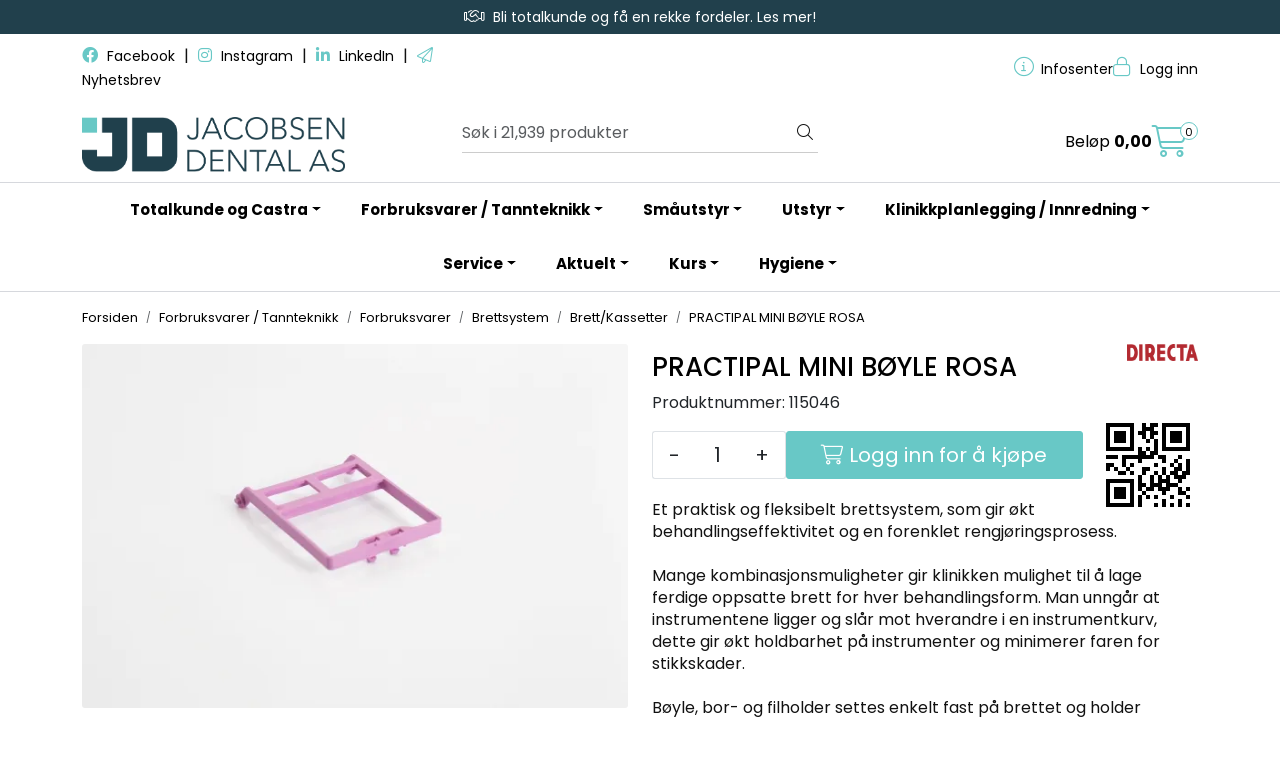

--- FILE ---
content_type: text/html; charset=UTF-8
request_url: https://www.jacobsen-dental.no/practipal-mini-boyle-rosa
body_size: 22361
content:
<!DOCTYPE html>
<html lang="nb" data-bs-theme="light">
<head>
             
<!-- START /modules/meta -->
<title>PRACTIPAL MINI BØYLE ROSA Jacobsen Dental</title>
<meta name="generator" content="Gurusoft Ecommerce">
<meta name="viewport" content="width=device-width, initial-scale=1.0">
<meta http-equiv="content-type" content="text/html; charset=UTF-8">
<meta http-equiv="X-UA-Compatible" content="IE=edge">

<meta name="description" content="Et praktisk og fleksibelt brettsystem, som gir økt behandlingseffektivitet og en forenklet rengjøringsprosess. Mange kombinasjonsmuligheter gir klinikken mulighet til å lage ferdige oppsatte brett for hver behandlingsform. Man unngår at instrumentene ligger og slår mot hverandre i en instrumentkurv, dette gir økt holdbarhet på instrumenter og minimerer faren for stikkskader.Bøyle, bor- og filholder settes enkelt fast på brettet og holder instrumenter, bor og filer på plass under hele rengjøringsprosessen. Lette å åpne. De åpne brettene tillater høy vann/damp gjennomstrømning, og gir en forbedret rengjøringseffekt.Glassfiberforsterket lette plastbrett – absorberer minimal varme i desinfektor og autoklav. Bøylen finnes i 9 farger, for enkel fargekoding/organisering. Alle delene kan kjøpes separat.">

<meta name="robots" content="index,follow">


<meta name="google" content="notranslate">

<meta property="og:site_name" content="Jacobsen Dental">
<meta property="og:title" content="PRACTIPAL MINI BØYLE ROSA Jacobsen Dental">
<meta property="og:type" content="product">
<meta property="og:description" content="Et praktisk og fleksibelt brettsystem, som gir økt behandlingseffektivitet og en forenklet rengjøringsprosess. Mange kombinasjonsmuligheter gir klinikken mulighet til å lage ferdige oppsatte brett for hver behandlingsform. Man unngår at instrumentene ligger og slår mot hverandre i en instrumentkurv, dette gir økt holdbarhet på instrumenter og minimerer faren for stikkskader.Bøyle, bor- og filholder settes enkelt fast på brettet og holder instrumenter, bor og filer på plass under hele rengjøringsprosessen. Lette å åpne. De åpne brettene tillater høy vann/damp gjennomstrømning, og gir en forbedret rengjøringseffekt.Glassfiberforsterket lette plastbrett – absorberer minimal varme i desinfektor og autoklav. Bøylen finnes i 9 farger, for enkel fargekoding/organisering. Alle delene kan kjøpes separat.">
<meta property="og:image" content="https://res.cloudinary.com/dulxrhsf8/image/upload/d_standard_placeholder.png,f_auto,q_auto/v1528709681/p_115046_default_1">
<meta property="og:image:url" content="https://res.cloudinary.com/dulxrhsf8/image/upload/d_standard_placeholder.png,f_auto,q_auto/v1528709681/p_115046_default_1">
<meta property="og:image:secure_url" content="https://res.cloudinary.com/dulxrhsf8/image/upload/d_standard_placeholder.png,f_auto,q_auto/v1528709681/p_115046_default_1">

<!-- END /modules/meta -->

             
<!-- START /modules/includes-head -->

         
<!-- START /modules/components/favicon -->

<link rel="icon" type="image/png" href="https://res.cloudinary.com/dulxrhsf8/image/upload/c_limit,d_standard_placeholder.png,f_auto,h_64,q_auto,w_64/g_logo_favicon_1.png">
<link rel="apple-touch-icon" href="https://res.cloudinary.com/dulxrhsf8/image/upload/c_limit,d_standard_placeholder.png,f_auto,h_180,q_auto,w_180/g_logo_favicon_1.png">

<!-- END /modules/components/favicon -->



             
<!-- START /modules/components/includes-head-cookie-information -->

    <script id="CookieConsent" type="text/javascript" src="https://policy.app.cookieinformation.com/uc.js" data-culture="NB" data-gcm-version="2.0"></script>
    <script>window.addEventListener('CookieInformationConsentGiven',function(event){if(CookieInformation.getConsentGivenFor('cookie_cat_marketing')){window.dataLayer=window.dataLayer||[];dataLayer.push({"ecommerce":null});dataLayer.push({"event":"view_item","ecommerce":{"items":[{"item_name":"PRACTIPAL MINI BØYLE ROSA","item_id":"115046"}]}});dataLayer.push({"customerType":"anonymous"});(function(w,d,s,l,i){w[l]=w[l]||[];w[l].push({'gtm.start':new Date().getTime(),event:'gtm.js'});var f=d.getElementsByTagName(s)[0],j=d.createElement(s),dl=l!='dataLayer'?'&l='+l:'';j.async=true;j.src='//www.googletagmanager.com/gtm.js?id='+i+dl;f.parentNode.insertBefore(j,f);})(window,document,'script','dataLayer','GTM-55ZR55J');}},false);</script>

<!-- END /modules/components/includes-head-cookie-information -->

<link href="/themes/stylesheet/fontawesome/css/A.fontawesome.min.css,qv=202504231027.pagespeed.cf.D8UCoWnw13.css" rel="stylesheet preload" as="style">
<link href="/themes/stylesheet/fontawesome/css/A.solid.min.css,qv=202504231027.pagespeed.cf.Cs5V7vkY69.css" rel="stylesheet preload" as="style">
<link href="/themes/stylesheet/fontawesome/css/A.light.min.css,qv=202504231027.pagespeed.cf.fTn3z4osB6.css" rel="stylesheet preload" as="style">
<link href="/themes/stylesheet/fontawesome/css/A.brands.min.css,qv=202504231027.pagespeed.cf.DwH4JASgjD.css" rel="stylesheet preload" as="style">
<link href="/themes/stylesheet/fontawesome/css/A.v5-font-face.min.css,qv=202504231027.pagespeed.cf.s8d3FpsWGt.css" rel="stylesheet preload" as="style">
<link href="/themes/stylesheet/owlCarousel,_owl.carousel.min.css,qv==202504231027+stylesheet.css+fancybox,_jquery.fancybox.min.css.pagespeed.cc.uiavZG1cQa.css" rel="stylesheet"/>



                        

    <style>.product-grid .products-block .row .listItem .product-block .product-meta .warp-info .product-content-action-container .product-list-content-container .list-sku{display:block}.product-grid .products-block .row .listItem .product-block .product-meta .warp-info .name a{overflow:hidden;text-overflow:ellipsis;display:-webkit-box;-webkit-line-clamp:3;-webkit-box-orient:vertical}.product-grid .products-block .row .listItem .product-block .product-meta .warp-info .name{height:75px;max-height:75px}@media screen and (max-width:767px){.table-responsive{border:none!important}}.kampanjebanner h2{font-size:16px}.kampanjebanner p{text-align:center;font-size:26px;font-weight:600}blockquote{border-left:2px solid #097185;padding:0 3em;color:#097185!important}blockquote *{font-size:1.0rem;font-weight:initial;color:#097185!important}blockquote p{font-size:1.0rem;color:#097185}.image-caption strong:not(:empty) {display:inline-block;margin-top:1em;margin-bottom:2em;font-weight:initial;color:#8a8e91;font-size:.9375em;font-style:italic}h1{padding:5;color:#21404c;font-size:40px}h2{padding:5;color:#21404c;font-size:36px;font-weight:normal;margin:3px}h3{color:#21404c;font-size:25px}h4{color:#21404c;font-size:20px}a{color:#097185}a:visited{color:#21404c}#footer .element-promotion-bar a,#footer .element-promotion-bar a .promotion-title{text-decoration:none}.image-responsive{max-width:100%;height:auto}img{max-width:100%;height:auto}</style>


<!-- END /includes/stylesheet/product.vm -->
             
<!-- START /modules/includes-head-custom -->


<!-- END /modules/includes-head-custom -->

    </head>
<body><noscript><meta HTTP-EQUIV="refresh" content="0;url='https://www.jacobsen-dental.no/practipal-mini-boyle-rosa?PageSpeed=noscript'" /><style><!--table,div,span,font,p{display:none} --></style><div style="display:block">Please click <a href="https://www.jacobsen-dental.no/practipal-mini-boyle-rosa?PageSpeed=noscript">here</a> if you are not redirected within a few seconds.</div></noscript>
             
<!-- START /modules/components/skip-to-main-content -->

<a id="skip-main" class="btn btn-primary visually-hidden-focusable" href="#columns">Skip to main content</a>

<!-- END /modules/components/skip-to-main-content -->

                 <noscript><iframe src="https://www.googletagmanager.com/ns.html?id=GTM-55ZR55J" height="0" width="0" style="display:none;visibility:hidden"></iframe></noscript>

    <main id="page">

        <!--[if lt IE 7]>
        <p class="chromeframe">You are using an <strong>outdated</strong> browser. Please <a href="http://browsehappy.com/">upgrade your browser</a> or <a href="http://www.google.com/chromeframe/?redirect=true">activate Google Chrome Frame</a> to improve your experience.</p>
        <![endif]-->

        
                 
<!-- START /modules/components/scroll-to-top -->

<div class="scrollToTop">
    <div id="back-text">
        <span>Til toppen</span>
    </div>

    <i class="fa-light fa-angle-up" aria-hidden="true"></i>
</div>

<!-- END /modules/components/scroll-to-top -->
                 
<!-- START /modules/components/top-menu-admin -->

<div data-ajax_target="top-admin-menu" data-entity-type="product" data-entity-id="10316" data-edit=""></div>

<!-- END /modules/components/top-menu-admin -->
                 
<!-- START /modules/components/announcement-bar -->

    <div id="announcement-bar" style="--announcements-background-color:rgb(33, 64, 76);--announcements-text-color:rgb(255, 255, 255);">
                                    <a class="announcement" href="https://www.jacobsen-dental.no/totalkundeavtale" target="_blank">
            
                            <i class="fa-light fa-handshake"></i>
                            <span>Bli totalkunde og få en rekke fordeler. Les mer!</span>

                            </a>
                                                <a class="announcement" href="https://www.jacobsen-dental.no/retur-og-reklamasjon" target="_self">
            
                            <i class="fa-light fa-turn-down-left"></i>
                            <span>Retur og reklamasjon</span>

                            </a>
                        </div>

<!-- END /modules/components/announcement-bar -->
                 
<!-- START /modules/components/top-menu -->

<div class="d-none d-lg-block top-menu-row">
    <div class="container">
        <div class="row align-items-center">
                        <div class="col-4">
                <div class="top-menu-row__link-menu">
                             
<!-- START /modules/components/top-links -->

    <a href="https://www.facebook.com/jacobsendental/" target="_self">
                    <i class="fa-brands fa-facebook" aria-hidden="true"></i>
                Facebook
    </a>

    	    <span class="separator">|</span>
        <a href="https://www.instagram.com/jacobsendental/" target="_self">
                    <i class="fa-brands fa-instagram" aria-hidden="true"></i>
                Instagram
    </a>

    	    <span class="separator">|</span>
        <a href="https://www.linkedin.com/company/jacobsen-dental" target="_self">
                    <i class="fa-brands fa-linkedin-in" aria-hidden="true"></i>
                LinkedIn
    </a>

    	    <span class="separator">|</span>
        <a href="https://www.jacobsen-dental.no/make-nyhetsbrevskjema" target="_self">
                    <i class="fa-light fa-paper-plane" aria-hidden="true"></i>
                Nyhetsbrev
    </a>

    
<!-- END /modules/components/top-links -->
                </div>
            </div>

            <div class="col-4 text-center">
                <div class="top-menu-row__link-menu">
                                    </div>
            </div>

            <div class="col-4">
                <div class="top-menu-row__icon-menu">
                             
<!-- START /modules/components/locale-button-desktop -->


<!-- END /modules/components/locale-button-desktop -->
                             
<!-- START /modules/components/info-button-desktop -->

    <div class="info-button-desktop">
                <a href="omoss">
            <i class="fa-light fa-circle-info" aria-hidden="true"></i>
            <span class="d-none d-xl-inline-block">Infosenter</span>
        </a>
    </div>

<!-- END /modules/components/info-button-desktop -->
                             
<!-- START /modules/components/favorite-button-desktop -->


<!-- END /modules/components/favorite-button-desktop -->
                             
<!-- START /modules/components/user-button-desktop -->

<div class="user-button-desktop">
			<a href="login">
			<i class="fa-light fa-lock" aria-hidden="true"></i>
			<span class="d-none d-xl-inline-block">Logg inn</span>
		</a>
	</div>

<!-- END /modules/components/user-button-desktop -->
                </div>
            </div>
                    </div>
    </div>
</div>

<!-- END /modules/components/user-button-desktop -->

                 
<!-- START /modules/header -->

<header id="header" class="sticky-top">
    <div id="sticky-desktop" class="d-none d-lg-block">
                 
<!-- START /modules/components/header-desktop -->

<div id="topbar">
    <div class="desktop d-none d-lg-block">
        <div class="container">
            <div class="row align-items-center">
                <div class="col-lg-4 col-xl-4">
                             
<!-- START /modules/components/header-desktop-logo -->

<div id="logo-theme">
        <a class="d-flex" href="/"><img src="https://res.cloudinary.com/dulxrhsf8/image/upload/d_standard_placeholder.png,f_auto,q_auto/g_logo_default_1" class="img-fluid" alt="Jacobsen Dental" height="55" itemprop="logo"></a>
    </div>

<!-- END /modules/components/header-desktop-logo -->
                </div>

                <div class="col-lg-5 col-xl-4">
                             
<!-- START /modules/components/header-desktop-search -->

<div class="search-bar" itemscope itemtype="http://schema.org/WebSite">
    <meta itemprop="url" content="https://www.jacobsen-dental.no">
    <form action="search" method="get" accept-charset="UTF-8" itemprop="potentialAction" itemscope itemtype="http://schema.org/SearchAction">
        <meta itemprop="target" content="https://www.jacobsen-dental.no/search?action=search&q={q}">
        <input type="hidden" name="action" value="search">

        <div class="input-group">
            <input type="text" name="q" placeholder="Søk i 21,939 produkter" class="suggest form-control" aria-label="Søk" required itemprop="query-input" autocomplete="off" data-action="incremental-search" data-content-target="incremental-search-desktop">
            <button class="btn button-search" type="submit" aria-label="Søk">
                <i class="fa-light fa-magnifying-glass" aria-hidden="true"></i>
                <i class="fa-light fa-spinner-third fa-spin" hidden aria-hidden="true"></i>
            </button>
        </div>
    </form>
    <div class="incremental-search-content desktop" data-content="incremental-search-desktop"></div>
</div>

<!-- END /modules/components/header-desktop-search -->
                </div>

                <div class="col-lg-3 col-xl-4">
                    <div class="basket-button-desktop">
                                 
<!-- START /modules/components/basket-button-desktop -->

<div class="large-cart">
    <div class="large-cart__price">
        Beløp
        <span class="large-cart__price-amount" data-ajax_target="basket-amount"></span>
    </div>
    <div class="large-cart__icon">
        <div class="large-cart__amount" data-ajax_target="basket-size"></div>
        <a href="basket" title="Gå til handlevogn">
            <i class="fa-light fa-cart-shopping" aria-hidden="true"></i>
        </a>
    </div>
</div>

<!-- END /modules/components/basket-button-desktop -->
                    </div>
                </div>
            </div>
        </div>
    </div>
</div>

<nav id="desktop_menu" class="navbar navbar-expand-lg">
             
<!-- START /modules/components/category-menu-desktop -->

<div class="container justify-content-center">
    <ul class="navbar-nav collapse navbar-collapse flex-wrap justify-content-center align-items-center">
                    <li class="nav-item  dropdown dropdown-xl-trigger deeper " data-category_id="10836">
                <a class="dropdown-toggle nav-link" href="totalkunde-og-castra">Totalkunde og Castra</a>

                                    <div class="dropdown-menu dropdown-xl-content">
                        <div class="container category-sub-menu">
                                                        
                                <div class="category-sub-menu-content">
                                    <a href="totalkundeavtale" title="Totalkundeavtale">Totalkundeavtale</a>

                                                                    </div>
                            
                                <div class="category-sub-menu-content">
                                    <a href="castra" title="Castra,  lager- og bestillingssystem">Castra,  lager- og bestillingssystem</a>

                                                                    </div>
                                                    </div>
                    </div>
                            </li>
                    <li class="nav-item  dropdown dropdown-xl-trigger deeper " data-category_id="10005">
                <a class="dropdown-toggle nav-link" href="forbruksvarer--tannteknikk">Forbruksvarer / Tannteknikk</a>

                                    <div class="dropdown-menu dropdown-xl-content">
                        <div class="container category-sub-menu">
                                                        
                                <div class="category-sub-menu-content">
                                    <a href="forbruksvarer" title="Forbruksvarer">Forbruksvarer</a>

                                                                            <ul class="category-sub-sub-menu-content">
                                                                                                                                        <li>
                                                    <a href="miljoprodukter">Miljøprodukter</a>
                                                </li>
                                                                                            <li>
                                                    <a href="avtrykksmaterialer">Avtrykksmaterialer</a>
                                                </li>
                                                                                            <li>
                                                    <a href="tannfyllingsmaterial">Tannfyllingsmateriale</a>
                                                </li>
                                                                                            <li>
                                                    <a href="roterende-instrument">Roterende instrument</a>
                                                </li>
                                                                                            <li>
                                                    <a href="endodonti">Endodonti</a>
                                                </li>
                                                                                            <li>
                                                    <a href="handinstrumenter">Håndinstrumenter</a>
                                                </li>
                                                                                            <li>
                                                    <a href="rontgen">Røntgen</a>
                                                </li>
                                                                                            <li>
                                                    <a href="hygiene--desinfeksjon">Hygiene & Desinfeksjon</a>
                                                </li>
                                                                                            <li>
                                                    <a href="profylakse">Profylakse</a>
                                                </li>
                                                                                            <li>
                                                    <a href="engangsartikkler">Engangsartikkler</a>
                                                </li>
                                                                                            <li>
                                                    <a href="brett-system">Brettsystem</a>
                                                </li>
                                                                                            <li>
                                                    <a href="cerec">CEREC</a>
                                                </li>
                                                                                    </ul>
                                                                    </div>
                            
                                <div class="category-sub-menu-content">
                                    <a href="tannteknikk" title="Tannteknikk">Tannteknikk</a>

                                                                            <ul class="category-sub-sub-menu-content">
                                                                                                                                        <li>
                                                    <a href="metaller--attachment">Metaller & Attachment</a>
                                                </li>
                                                                                            <li>
                                                    <a href="protese-tenner">Protese tenner</a>
                                                </li>
                                                                                            <li>
                                                    <a href="porselen--fasade-materialer">Porselen & Fasade materialer</a>
                                                </li>
                                                                                            <li>
                                                    <a href="slip-puss--poler">Slip, Puss & Poler</a>
                                                </li>
                                                                                            <li>
                                                    <a href="gips--investment">Gips & Investment</a>
                                                </li>
                                                                                            <li>
                                                    <a href="instrumenter--pensler">Instrumenter & Pensler</a>
                                                </li>
                                                                                            <li>
                                                    <a href="utstyr-og-tilbehor">Utstyr og tilbehør</a>
                                                </li>
                                                                                            <li>
                                                    <a href="artikulatorer">Artikulatorer</a>
                                                </li>
                                                                                            <li>
                                                    <a href="avtrykksmaterialer-1">Avtrykksmaterialer</a>
                                                </li>
                                                                                    </ul>
                                                                    </div>
                                                    </div>
                    </div>
                            </li>
                    <li class="nav-item  dropdown dropdown-xl-trigger deeper " data-category_id="10020">
                <a class="dropdown-toggle nav-link" href="smautstyr">Småutstyr</a>

                                    <div class="dropdown-menu dropdown-xl-content">
                        <div class="container category-sub-menu">
                                                        
                                <div class="category-sub-menu-content">
                                    <a href="herdelamper" title="Herdelamper">Herdelamper</a>

                                                                    </div>
                            
                                <div class="category-sub-menu-content">
                                    <a href="endo" title="Endo">Endo</a>

                                                                    </div>
                            
                                <div class="category-sub-menu-content">
                                    <a href="kirurgi-1" title="Kirurgi">Kirurgi</a>

                                                                            <ul class="category-sub-sub-menu-content">
                                                                                                                                        <li>
                                                    <a href="porter-midas-digital-lystgassystem">Porter Midas Digital Lystgassystem</a>
                                                </li>
                                                                                            <li>
                                                    <a href="variosurg-4">VarioSurg 4</a>
                                                </li>
                                                                                            <li>
                                                    <a href="servotome-ii">Servotome II</a>
                                                </li>
                                                                                            <li>
                                                    <a href="d-rr-kirurgisug-vc-65">Kirurgisug VC 65</a>
                                                </li>
                                                                                            <li>
                                                    <a href="implantmed-si-1023">ImplantMed SI-1023</a>
                                                </li>
                                                                                    </ul>
                                                                    </div>
                            
                                <div class="category-sub-menu-content">
                                    <a href="profylakse-1" title="Profylakse">Profylakse</a>

                                                                            <ul class="category-sub-sub-menu-content">
                                                                                                                                        <li>
                                                    <a href="varios-combi-pro2">Varios Combi Pro2</a>
                                                </li>
                                                                                            <li>
                                                    <a href="varios-combi-pro">Varios Combi Pro</a>
                                                </li>
                                                                                    </ul>
                                                                    </div>
                            
                                <div class="category-sub-menu-content">
                                    <a href="blandemaskiner" title="Blandemaskiner">Blandemaskiner</a>

                                                                    </div>
                            
                                <div class="category-sub-menu-content">
                                    <a href="bordscalere" title="Bordscalere">Bordscalere</a>

                                                                    </div>
                            
                                <div class="category-sub-menu-content">
                                    <a href="scalerspisser" title="Scalerspisser">Scalerspisser</a>

                                                                    </div>
                            
                                <div class="category-sub-menu-content">
                                    <a href="ovrige-produkt" title="Øvrige produkt">Øvrige produkt</a>

                                                                    </div>
                            
                                <div class="category-sub-menu-content">
                                    <a href="olje-vedlikehold" title="Olje/vedlikehold">Olje/vedlikehold</a>

                                                                    </div>
                            
                                <div class="category-sub-menu-content">
                                    <a href="tilbehor-11" title="Tilbehør">Tilbehør</a>

                                                                    </div>
                                                    </div>
                    </div>
                            </li>
                    <li class="nav-item  dropdown dropdown-xl-trigger deeper " data-category_id="10259">
                <a class="dropdown-toggle nav-link" href="utstyr-">Utstyr</a>

                                    <div class="dropdown-menu dropdown-xl-content">
                        <div class="container category-sub-menu">
                                                        
                                <div class="category-sub-menu-content">
                                    <a href="ds-core-skybasert-plattform" title="DS Core Skybasert Plattform">DS Core Skybasert Plattform</a>

                                                                    </div>
                            
                                <div class="category-sub-menu-content">
                                    <a href="digitale-avtrykk" title="Digitale avtrykk (CAD/CAM)">Digitale avtrykk (CAD/CAM)</a>

                                                                            <ul class="category-sub-sub-menu-content">
                                                                                                                                        <li>
                                                    <a href="primeprint">Primeprint</a>
                                                </li>
                                                                                            <li>
                                                    <a href="intraorale-skannere">Intraorale skannere</a>
                                                </li>
                                                                                            <li>
                                                    <a href="freseenheter-1">CEREC Freseenheter</a>
                                                </li>
                                                                                            <li>
                                                    <a href="cerec-chairside-fullsystem">CEREC Chairside fullsystem</a>
                                                </li>
                                                                                            <li>
                                                    <a href="cerec-speedfire">CEREC SpeedFire</a>
                                                </li>
                                                                                            <li>
                                                    <a href="programat-cs6">Programat CS6</a>
                                                </li>
                                                                                            <li>
                                                    <a href="inlab">Inlab</a>
                                                </li>
                                                                                            <li>
                                                    <a href="teknisk-support--software">Teknisk support / Software</a>
                                                </li>
                                                                                    </ul>
                                                                    </div>
                            
                                <div class="category-sub-menu-content">
                                    <a href="3d-printing" title="3D-printing">3D-printing</a>

                                                                            <ul class="category-sub-sub-menu-content">
                                                                                                                                        <li>
                                                    <a href="primeprint">Primeprint</a>
                                                </li>
                                                                                    </ul>
                                                                    </div>
                            
                                <div class="category-sub-menu-content">
                                    <a href="uniter" title="Uniter">Uniter</a>

                                                                            <ul class="category-sub-sub-menu-content">
                                                                                                                                        <li>
                                                    <a href="sirona-axano">Sirona Axano</a>
                                                </li>
                                                                                            <li>
                                                    <a href="sirona-axano-pure">Sirona Axano Pure</a>
                                                </li>
                                                                                            <li>
                                                    <a href="sirona-sinius">Sirona Sinius</a>
                                                </li>
                                                                                            <li>
                                                    <a href="sirona-intego">Sirona Intego</a>
                                                </li>
                                                                                            <li>
                                                    <a href="sirona-ambidextrous">Sirona Ambidextrous for venstrehendte </a>
                                                </li>
                                                                                            <li>
                                                    <a href="smart-port-premium">Smart-Port Premium</a>
                                                </li>
                                                                                            <li>
                                                    <a href="denta-boy">Denta-Boy</a>
                                                </li>
                                                                                            <li>
                                                    <a href="tilbehor-til-uniter">Tilbehør til uniter</a>
                                                </li>
                                                                                    </ul>
                                                                    </div>
                            
                                <div class="category-sub-menu-content">
                                    <a href="rontgen-1" title="Røntgen">Røntgen</a>

                                                                            <ul class="category-sub-sub-menu-content">
                                                                                                                                        <li>
                                                    <a href="axeos-2d-3d">Axeos 2D/3D</a>
                                                </li>
                                                                                            <li>
                                                    <a href="orthophos-sl-2d-3d">Orthophos SL 2D/3D</a>
                                                </li>
                                                                                            <li>
                                                    <a href="orthophos-s-3d">Orthophos S 3D</a>
                                                </li>
                                                                                            <li>
                                                    <a href="orthophos-s">Orthophos S</a>
                                                </li>
                                                                                            <li>
                                                    <a href="orthophos-e">Orthophos E</a>
                                                </li>
                                                                                            <li>
                                                    <a href="heliodent-plus">Heliodent plus</a>
                                                </li>
                                                                                            <li>
                                                    <a href="fosforplateskannere">Fosforplateskannere</a>
                                                </li>
                                                                                            <li>
                                                    <a href="sensorer">Sensorer</a>
                                                </li>
                                                                                    </ul>
                                                                    </div>
                            
                                <div class="category-sub-menu-content">
                                    <a href="mikroskop-1" title="Mikroskop">Mikroskop</a>

                                                                            <ul class="category-sub-sub-menu-content">
                                                                                                                                        <li>
                                                    <a href="mikroskop-kaps-1100">Mikroskop Karl Kaps 1100</a>
                                                </li>
                                                                                            <li>
                                                    <a href="mikroskop-optomic">Mikroskop Optomic </a>
                                                </li>
                                                                                    </ul>
                                                                    </div>
                            
                                <div class="category-sub-menu-content">
                                    <a href="operasjons-og-lupelamper" title="Operasjons- og lupelamper">Operasjons- og lupelamper</a>

                                                                            <ul class="category-sub-sub-menu-content">
                                                                                                                                        <li>
                                                    <a href="pentaled-30e-light">RIMSA Pentaled 30E light</a>
                                                </li>
                                                                                            <li>
                                                    <a href="pentaled-12">RIMSA Pentaled 12</a>
                                                </li>
                                                                                            <li>
                                                    <a href="rimsa-198-led-lupelampe">RIMSA 198-LED lupelampe</a>
                                                </li>
                                                                                    </ul>
                                                                    </div>
                            
                                <div class="category-sub-menu-content">
                                    <a href="sterilen" title="Sterilen">Sterilen</a>

                                                                            <ul class="category-sub-sub-menu-content">
                                                                                                                                        <li>
                                                    <a href="dac-universal-d">DAC Universal D</a>
                                                </li>
                                                                                            <li>
                                                    <a href="lara-bordautoklav">LARA bordautoklav</a>
                                                </li>
                                                                                            <li>
                                                    <a href="miele-pwd-8682-ld">Miele PWD 8682 LD</a>
                                                </li>
                                                                                            <li>
                                                    <a href="miele-pwd-8692-dryplus">Miele PWD 8692 DryPlus</a>
                                                </li>
                                                                                            <li>
                                                    <a href="mobilskap-for-sterile-kassetter">Mobilskap for sterile kassetter</a>
                                                </li>
                                                                                    </ul>
                                                                    </div>
                            
                                <div class="category-sub-menu-content">
                                    <a href="intraoralt-kamera" title="Intraoralt kamera">Intraoralt kamera</a>

                                                                            <ul class="category-sub-sub-menu-content">
                                                                                                                                        <li>
                                                    <a href="whicam-story-3-cs-wireless">Whicam Story 3 CS Wireless</a>
                                                </li>
                                                                                            <li>
                                                    <a href="vistacam-ix-hd-smart">VistaCam iX HD Smart</a>
                                                </li>
                                                                                    </ul>
                                                                    </div>
                            
                                <div class="category-sub-menu-content">
                                    <a href="roterende-instrumenter" title="Roterende instrumenter">Roterende instrumenter</a>

                                                                            <ul class="category-sub-sub-menu-content">
                                                                                                                                        <li>
                                                    <a href="sirona-roterende-instrumenter">Dentsply Sirona</a>
                                                </li>
                                                                                            <li>
                                                    <a href="roterende-instrumenter-fra-w-h">W&H</a>
                                                </li>
                                                                                            <li>
                                                    <a href="portabel-mikromotor">Portabel mikromotor</a>
                                                </li>
                                                                                    </ul>
                                                                    </div>
                            
                                <div class="category-sub-menu-content">
                                    <a href="arbeidsstoler" title="Arbeidsstoler">Arbeidsstoler</a>

                                                                            <ul class="category-sub-sub-menu-content">
                                                                                                                                        <li>
                                                    <a href="vela-support">Mikroskopstol</a>
                                                </li>
                                                                                            <li>
                                                    <a href="vela-arbeidsstoler">Vela arbeidsstoler</a>
                                                </li>
                                                                                    </ul>
                                                                    </div>
                            
                                <div class="category-sub-menu-content">
                                    <a href="motorrom" title="Motorrom">Motorrom</a>

                                                                            <ul class="category-sub-sub-menu-content">
                                                                                                                                        <li>
                                                    <a href="vannfilter">Vannfilter</a>
                                                </li>
                                                                                            <li>
                                                    <a href="sugeanlegg">Sugeanlegg</a>
                                                </li>
                                                                                            <li>
                                                    <a href="kompressor">Kompressor</a>
                                                </li>
                                                                                    </ul>
                                                                    </div>
                                                    </div>
                    </div>
                            </li>
                    <li class="nav-item  dropdown dropdown-xl-trigger deeper " data-category_id="10281">
                <a class="dropdown-toggle nav-link" href="klinikkplanlegging-og-innredning">Klinikkplanlegging / Innredning</a>

                                    <div class="dropdown-menu dropdown-xl-content">
                        <div class="container category-sub-menu">
                                                        
                                <div class="category-sub-menu-content">
                                    <a href="klinikkplanlegging-jd" title="Klinikkplanlegging ">Klinikkplanlegging </a>

                                                                    </div>
                            
                                <div class="category-sub-menu-content">
                                    <a href="inform" title="Inform - klinikkinnredning">Inform - klinikkinnredning</a>

                                                                    </div>
                                                    </div>
                    </div>
                            </li>
                    <li class="nav-item  dropdown dropdown-xl-trigger deeper " data-category_id="10275">
                <a class="dropdown-toggle nav-link" href="service-1">Service</a>

                                    <div class="dropdown-menu dropdown-xl-content">
                        <div class="container category-sub-menu">
                                                        
                                <div class="category-sub-menu-content">
                                    <a href="validering" title="Validering">Validering</a>

                                                                    </div>
                            
                                <div class="category-sub-menu-content">
                                    <a href="forskrift-om-medisinsk-utstyr" title="Forskrift om medisinsk utstyr">Forskrift om medisinsk utstyr</a>

                                                                    </div>
                            
                                <div class="category-sub-menu-content">
                                    <a href="teknisk-support--software" title="Teknisk support / Software">Teknisk support / Software</a>

                                                                    </div>
                                                    </div>
                    </div>
                            </li>
                    <li class="nav-item  dropdown dropdown-xl-trigger deeper " data-category_id="10318">
                <a class="dropdown-toggle nav-link" href="aktuelt-1">Aktuelt</a>

                                    <div class="dropdown-menu dropdown-xl-content">
                        <div class="container category-sub-menu">
                                                        
                                <div class="category-sub-menu-content">
                                    <a href="alle-artikler" title="Alle artikler">Alle artikler</a>

                                                                    </div>
                                                    </div>
                    </div>
                            </li>
                    <li class="nav-item  dropdown dropdown-xl-trigger deeper " data-category_id="10460">
                <a class="dropdown-toggle nav-link" href="kurs">Kurs</a>

                                    <div class="dropdown-menu dropdown-xl-content">
                        <div class="container category-sub-menu">
                                                        
                                <div class="category-sub-menu-content">
                                    <a href="klinikkdrift-jd-x-folkvang" title="Kurs i klinikkdrift">Kurs i klinikkdrift</a>

                                                                    </div>
                            
                                <div class="category-sub-menu-content">
                                    <a href="kurs-klinisk-fotografering" title="Kurs klinisk fotografering">Kurs klinisk fotografering</a>

                                                                            <ul class="category-sub-sub-menu-content">
                                                                                                                                        <li>
                                                    <a href="marie-lindeman-johansen">Marie Lindeman Johansen </a>
                                                </li>
                                                                                    </ul>
                                                                    </div>
                            
                                <div class="category-sub-menu-content">
                                    <a href="fagdag-stralevern-og-rontgensystemer" title="Fagdag Strålevern og røntgensystemer">Fagdag Strålevern og røntgensystemer</a>

                                                                    </div>
                            
                                <div class="category-sub-menu-content">
                                    <a href="kurs-i-piezokirurgi" title=" Kurs i piezokirurgi"> Kurs i piezokirurgi</a>

                                                                            <ul class="category-sub-sub-menu-content">
                                                                                                                                        <li>
                                                    <a href="jan-gudmundson">Jan Gudmundson</a>
                                                </li>
                                                                                            <li>
                                                    <a href="variosurg-4">VarioSurg 4</a>
                                                </li>
                                                                                    </ul>
                                                                    </div>
                            
                                <div class="category-sub-menu-content">
                                    <a href="cbct-kurs" title="CBCT-kurs">CBCT-kurs</a>

                                                                            <ul class="category-sub-sub-menu-content">
                                                                                                                                        <li>
                                                    <a href="rubens-spin-neto">Rubens Spin-Neto</a>
                                                </li>
                                                                                            <li>
                                                    <a href="ruben-pauwels">Ruben Pauwels </a>
                                                </li>
                                                                                    </ul>
                                                                    </div>
                            
                                <div class="category-sub-menu-content">
                                    <a href="skreddersydd-kurs-i-finland-med-marko-ahonen" title="Skreddersydd kurs i Finland med Marko Ahonen">Skreddersydd kurs i Finland med Marko Ahonen</a>

                                                                            <ul class="category-sub-sub-menu-content">
                                                                                                                                        <li>
                                                    <a href="marko-ahonen">Dr. Marko Ahonen</a>
                                                </li>
                                                                                    </ul>
                                                                    </div>
                            
                                <div class="category-sub-menu-content">
                                    <a href="cerec-advanced-pa-foresporsel" title="CEREC Advanced, på forespørsel">CEREC Advanced, på forespørsel</a>

                                                                    </div>
                            
                                <div class="category-sub-menu-content">
                                    <a href="onlinekurs-webinar" title="Nettkurs og webinarer">Nettkurs og webinarer</a>

                                                                    </div>
                            
                                <div class="category-sub-menu-content">
                                    <a href="vilkar-for-kurs-og-arrangement" title="Vilkår for kurs og arrangement">Vilkår for kurs og arrangement</a>

                                                                    </div>
                                                    </div>
                    </div>
                            </li>
                    <li class="nav-item  dropdown dropdown-xl-trigger deeper " data-category_id="10835">
                <a class="dropdown-toggle nav-link" href="hygiene-pa-klinikken">Hygiene</a>

                                    <div class="dropdown-menu dropdown-xl-content">
                        <div class="container category-sub-menu">
                                                        
                                <div class="category-sub-menu-content">
                                    <a href="engangsartikkler" title="Engangsartikkler">Engangsartikkler</a>

                                                                            <ul class="category-sub-sub-menu-content">
                                                                                                                                        <li>
                                                    <a href="bomull--cellestoff">Bomull / Cellestoff</a>
                                                </li>
                                                                                            <li>
                                                    <a href="servietter--smekker">Servietter / smekker</a>
                                                </li>
                                                                                            <li>
                                                    <a href="sug">Sug</a>
                                                </li>
                                                                                            <li>
                                                    <a href="munnbind">Munnbind</a>
                                                </li>
                                                                                            <li>
                                                    <a href="visir--plast">Visir / Plast</a>
                                                </li>
                                                                                            <li>
                                                    <a href="oppdekking">Oppdekking</a>
                                                </li>
                                                                                            <li>
                                                    <a href="hansker">Hansker</a>
                                                </li>
                                                                                            <li>
                                                    <a href="hansker-sterile">Hansker sterile</a>
                                                </li>
                                                                                            <li>
                                                    <a href="autoklavering">Autoklavering</a>
                                                </li>
                                                                                            <li>
                                                    <a href="kanyler--sproyter">Kanyler & sprøyter</a>
                                                </li>
                                                                                            <li>
                                                    <a href="leker">Leker</a>
                                                </li>
                                                                                            <li>
                                                    <a href="ovrige-tilbehor-3">Øvrige tilbehør</a>
                                                </li>
                                                                                            <li>
                                                    <a href="sutur">Sutur</a>
                                                </li>
                                                                                    </ul>
                                                                    </div>
                            
                                <div class="category-sub-menu-content">
                                    <a href="sterilen" title="Sterilen">Sterilen</a>

                                                                            <ul class="category-sub-sub-menu-content">
                                                                                                                                        <li>
                                                    <a href="dac-universal-d">DAC Universal D</a>
                                                </li>
                                                                                            <li>
                                                    <a href="lara-bordautoklav">LARA bordautoklav</a>
                                                </li>
                                                                                            <li>
                                                    <a href="miele-pwd-8682-ld">Miele PWD 8682 LD</a>
                                                </li>
                                                                                            <li>
                                                    <a href="miele-pwd-8692-dryplus">Miele PWD 8692 DryPlus</a>
                                                </li>
                                                                                            <li>
                                                    <a href="mobilskap-for-sterile-kassetter">Mobilskap for sterile kassetter</a>
                                                </li>
                                                                                    </ul>
                                                                    </div>
                            
                                <div class="category-sub-menu-content">
                                    <a href="hygiene--desinfeksjon" title="Hygiene & Desinfeksjon">Hygiene & Desinfeksjon</a>

                                                                            <ul class="category-sub-sub-menu-content">
                                                                                                                                        <li>
                                                    <a href="desinfeksjonsmiddel">Desinfeksjonsmiddel</a>
                                                </li>
                                                                                            <li>
                                                    <a href="rengjoringsmiddel">Rengjøringsmiddel</a>
                                                </li>
                                                                                            <li>
                                                    <a href="hudpleie">Hudpleie</a>
                                                </li>
                                                                                            <li>
                                                    <a href="ovrige-tilbehor-1">Øvrige tilbehør</a>
                                                </li>
                                                                                    </ul>
                                                                    </div>
                                                    </div>
                    </div>
                            </li>
            </ul>
</div>

<!-- END /modules/components/category-menu-desktop -->
</nav>

<!-- END /modules/components/category-menu-desktop -->
    </div>

    <div id="sticky-mobile" class="d-lg-none">
                 
<!-- START /modules/components/header-mobile -->

<div class="navbar-header">
    <div class="navbar-row mobile-nav-logo-container">
        <div class="m-float-left">
            <button type="button" class="btn nav-button" onclick="gca.toggleOffCanvasMenu('left')">
                <span class="sr-only">Toggle navigation</span>
                <i class="fa-light fa-bars fa-lg" aria-hidden="true"></i>
            </button>

                    </div>

                 
<!-- START /modules/components/header-mobile-logo -->

<div class="m-logo">
        <a class="d-flex" href="/"><img src="https://res.cloudinary.com/dulxrhsf8/image/upload/d_standard_placeholder.png,f_auto,q_auto/g_logo_default_1" class="img-fluid" alt="Jacobsen Dental" height="50" itemprop="logo"></a>
    </div>

<!-- END /modules/components/header-mobile-logo -->

        <div class="m-float-right">
            <div class="m-cart">
                         
<!-- START /modules/components/basket-button-mobile -->

<a href="basket" class="btn nav-button" title="Handlevogn">
    <span class="basket-quantity" data-ajax_target="basket-size">
            </span>
    <i class="fa-light fa-shopping-cart fa-lg nav-icon" aria-hidden="true"></i>
</a>

<!-- END /modules/components/basket-button-mobile -->
            </div>
            <div class="m-right-menu-toggle">
                         
<!-- START /modules/components/user-button-mobile -->

<button type="button" class="btn nav-button" onclick="gca.toggleOffCanvasMenu('right')">
    <span class="sr-only">Toggle navigation</span>
    <i class="fa-light fa-user-cog fa-lg" aria-hidden="true"></i>
</button>

<!-- END /modules/components/user-button-mobile -->
            </div>
        </div>
    </div>

    <div class="navbar-row mobile-search-container">
                 
<!-- START /modules/components/header-mobile-search -->

<div class="m-search">
    <form action="search" method="get" accept-charset="UTF-8">
        <input type="hidden" name="action" value="search">

        <div class="input-group">
            <input type="search" name="q" placeholder="Søk i 21,939 produkter" class="suggest form-control" aria-label="Søk" required autocomplete="off" data-action="incremental-search" data-content-target="incremental-search-mobile">
            <button class="btn nav-button button-search" type="submit" aria-label="Søk">
                <i class="fa-light fa-magnifying-glass" aria-hidden="true"></i>
                <i class="fa-light fa-spinner-third fa-spin" hidden aria-hidden="true"></i>
            </button>
        </div>
    </form>
    <div class="incremental-search-content mobile" data-content="incremental-search-mobile"></div>
</div>

<!-- END /modules/components/header-mobile-search -->
    </div>
</div>

<!-- END /modules/components/header-mobile-search -->

    </div>
</header>

<!-- END /modules/components/header-mobile-search -->

                 
<!-- START /modules/components/notification-header -->


<div id="sys-notification">
    <div id="notifications">
        
            </div>
</div>

<!-- END /modules/components/notification-header -->

        <section id="columns" class="default-columns">
            <!-- START product.vm -->



    
                     
<!-- START /modules/product -->



    
    
                
                
            <div id="content" class="product product-template-3 " itemscope itemtype="https://schema.org/Product">
                                    <div class="container">
                        <div class="row">
                            <div class="col-12">
                                <div data-ajax_trigger="breadcrumbs" class="breadcrumbs">
                                                                    </div>
                            </div>
                        </div>
                    </div>
                
                                    
                                                
                        <div class="container">
                            <div class="row " id="row_1">
                                                                                                                                            <div class="col-xl-6 ">
                                        <div class="product-element product-element-gallery   " data-product-element="gallery">
                                                         
<!-- START /modules/components/template-product-gallery -->

<div id="productGalleryWrapper" class="below" data-thumb-position="below">
             
<!-- START /modules/components/product-gallery-placeholder -->

<div id="main-carousel" class="owl-carousel below owl-loaded owl-drag" data-slider-id="1">
    <div class="owl-stage-outer">
        <div class="owl-stage">
            <div class="owl-item active w-100">
                <div class="item">
                    <a>
                        
    <picture class="d-flex mw-100">
        <source media="(max-width: 420px)" srcset="https://res.cloudinary.com/dulxrhsf8/image/upload/c_limit,d_standard_placeholder.png,f_auto,h_350,q_auto,w_350/v1528709681/p_115046_default_1">
        <img src="https://res.cloudinary.com/dulxrhsf8/image/upload/c_limit,d_standard_placeholder.png,f_auto,h_650,q_auto,w_650/v1528709681/p_115046_default_1" alt="PRACTIPAL MINI BØYLE ROSA" class="img-fluid img-thumbnail " itemprop="image" width="650" height="650" decoding="async">
    </picture>
                    </a>
                </div>
            </div>
        </div>
    </div>
</div>

<!-- END /modules/components/product-gallery-placeholder -->
</div>

<!-- END /modules/components/product-gallery-placeholder -->
                                        </div>
                                    </div>
                                                                                                                                            <div class="col-xl-6 ">
                                        <div class="product-element product-element-info   " data-product-element="info">
                                                         
<!-- START /modules/components/template-product-info -->

<div id="productInfo">
    <div id="productInfoWrapper" data-product-element="general">
                 
<!-- START /modules/components/product-info -->


<div class="row">
	<div class="col-lg-10 col-12">
                <h1 class="h3" itemprop="name">PRACTIPAL MINI BØYLE ROSA</h1>

        <div class="description">
            <div class="product-sku">
                <span>Produktnummer:</span> <span itemprop="sku">115046</span><br>
            </div>

                                                        </div>
    </div>

        		<div class="col-lg-2 col-12">
                        
			<img src="https://res.cloudinary.com/dulxrhsf8/image/upload/c_limit,d_standard_placeholder.png,f_auto,h_200,q_auto,w_200/v1692609518/v_12_default_1" class="img-fluid d-none d-lg-block" itemprop="manufacturer" alt="Directa" height="200" width="200">

            		</div>
    
            <div itemprop="brand" itemscope itemtype="http://schema.org/Brand">
            <meta itemprop="name" content="Directa">
        </div>
    </div>

<div id="qrCodeWrapper">
    <img src="/barcode/generate?value=115046" alt="115046">
</div>


<!-- END /modules/components/product-info -->
    </div>

    
            <div id="productActionWrapper" data-product-element="actions">
                     
<!-- START /modules/components/product-actions -->

<div class="product-extra" data-itag="10316_282va">
    <div class="amount-btns ">
                 
<!-- START /modules/components/product-actions-qty -->

    <div class="product-detail">
        <div class="input-group inline-borderless">
            <button type="button" class="btn btn-outline-light text-dark decreaseQty">-</button>
            <input type="text" class="form-control text-center btn-outline-light text-dark" value="1" aria-label="Antall" data-qty-id="10316" data-qty-multiple="1.0" data-qty-step="1.0">
            <button type="button" class="btn btn-outline-light text-dark  increaseQty ">+</button>
        </div>
    </div>

<!-- END /modules/components/product-actions-qty -->

                    <div data-addtobasket-trigger="detail" data-addtobasket-id="10316"></div>
            </div>

    
            
    </div>

<!-- END /modules/components/product-actions-qty -->
        </div>
    
    <div id="productIngressWrapper" data-product-element="ingress">
                 
<!-- START /modules/components/product-ingress -->

 

<p>Et praktisk og fleksibelt brettsystem, som gir økt behandlingseffektivitet og en forenklet rengjøringsprosess.<br> <br>Mange kombinasjonsmuligheter gir klinikken mulighet til å lage ferdige oppsatte brett for hver behandlingsform. Man unngår at instrumentene ligger og slår mot hverandre i en instrumentkurv, dette gir økt holdbarhet på instrumenter og minimerer faren for stikkskader.<br><br>Bøyle, bor- og filholder settes enkelt fast på brettet og holder instrumenter, bor og filer på plass under hele rengjøringsprosessen. Lette å åpne. De åpne brettene tillater høy vann/damp gjennomstrømning, og gir en forbedret rengjøringseffekt.<br><br>Glassfiberforsterket lette plastbrett – absorberer minimal varme i desinfektor og autoklav. Bøylen finnes i 9 farger, for enkel fargekoding/organisering. Alle delene kan kjøpes separat.</p>

<!-- END /modules/components/product-ingress -->
    </div>
</div>

<!-- END /modules/components/product-ingress -->
                                        </div>
                                    </div>
                                                            </div>
                        </div>
                    
                                                
                        <div class="container">
                            <div class="row " id="row_2">
                                                                                                                                            <div class="col-xl-12 ">
                                        <div class="product-element product-element-tabs   " data-product-element="tabs">
                                                         
<!-- START /modules/components/template-product-tabs -->

<div id="productTabsWrapper">
             
<!-- START /modules/components/product-tabs -->


<ul class="nav nav-pills justify-content-center gap-xl-4 gap-2" id="product-tab-nav" role="tablist">
            
            
            </ul>

<div class="tab-content" id="product-tab-content" data-role="tabpanel">
                
            
            </div>

<!-- END /modules/components/product-tabs -->

</div>

<!-- END /modules/components/product-tabs -->
                                        </div>
                                    </div>
                                                            </div>
                        </div>
                    
                                                
                        <div class="container">
                            <div class="row " id="row_3">
                                                                                                                                            <div class="col-xl-12 ">
                                        <div class="product-element product-element-related-products   " data-product-element="related-products">
                                                         
<!-- START /modules/components/template-product-related-products -->






<div id="relatedProducts" class="no-margin-bottom">
    </div>

<!-- END /modules/components/template-product-related-products -->
                                        </div>
                                    </div>
                                                            </div>
                        </div>
                    
                                                
                        <div class="container">
                            <div class="row " id="row_4">
                                                                                                                                            <div class="col-xl-12 ">
                                        <div class="product-element product-element-recommended-products   " data-product-element="recommended-products">
                                                         
<!-- START /modules/components/template-product-recommended-products -->






<div id="recommendedProducts" class="no-margin-bottom">
    </div>

<!-- END /modules/components/template-product-recommended-products -->
                                        </div>
                                    </div>
                                                            </div>
                        </div>
                    
                                                
                        <div class="container">
                            <div class="row " id="row_5">
                                                                                                                                            <div class="col-xl-12 ">
                                        <div class="product-element product-element-alternative-products   " data-product-element="alternative-products">
                                                         
<!-- START /modules/components/template-product-alternative-products -->






<div id="alternativeProducts" class="no-margin-bottom">
    </div>

<!-- END /modules/components/template-product-alternative-products -->
                                        </div>
                                    </div>
                                                            </div>
                        </div>
                                                </div>
            
                                            

<!-- END /modules/components/template-product-alternative-products -->

    
        
            
    
<!-- STOP product.vm -->
        </section>
    </main>

             
<!-- START /modules/footer -->



<footer id="footer">
    <div class="footer-top">
        <div class="footer-center">
                            
                                    <div class="full-grid-parent">
                                                    <div class="full-grid-element" id="item_1" style="--grid-row-start:1;--grid-column-start:1;--grid-row-end:4;--grid-column-end: 13;">
                                                                                                                                                                <div class="footer-element footer-element-container    ">
                                                 
<!-- START /modules/components/template-layout-container -->







<div class="element-container container full-grid-parent   " style="--container-background-image:url(https://res.cloudinary.com/dulxrhsf8/image/upload/c_limit,d_standard_placeholder.png,f_auto,q_auto,w_1520/g_CYXdZXle_CYXdZXle_1);--container-background-color:#21404c;--container-padding-top:50px;--container-padding-right:0;--container-padding-bottom:20px;--container-padding-left:0;--container-margin-top:0;--container-margin-bottom:0;--container-margin-mobile-top:0;--container-margin-mobile-bottom:0">
            
                    <div class="full-grid-element" id="item_1" style="--grid-row-start:1;--grid-column-start:1;--grid-row-end:2;--grid-column-end: 13;">
                                                                
                <div class="page-element footer-element-promotion-bar    ">
                                 
<!-- START /modules/components/template-static-promotion-bar -->



<div class="element-promotion-bar " style="--promotion-bar-text-color:rgb(255, 255, 255);--promotion-bar-icon-color:rgb(116, 198, 199);">
                        <a class="promotion" href="tel:+4722792020">
        
        <i class="fa-light fa-mobile fa-2x promotion-icon" aria-hidden="true"></i>

        <div class="promotion-text-content">
            <span class="d-block h5 promotion-title">+47 22 79 20 20</span>
            <small class="promotion-text"></small>
        </div>

                    </a>
                                <a class="promotion" href="mailto:post@jacobsen-dental.no">
        
        <i class="fa-light fa-envelopes fa-2x promotion-icon" aria-hidden="true"></i>

        <div class="promotion-text-content">
            <span class="d-block h5 promotion-title">post@jacobsen-dental.no</span>
            <small class="promotion-text"></small>
        </div>

                    </a>
                                <a class="promotion" href="https://maps.app.goo.gl/1nppAeyhRhEDdjKS9" target="_blank">
        
        <i class="fa-light fa-mailbox-flag-up fa-2x promotion-icon" aria-hidden="true"></i>

        <div class="promotion-text-content">
            <span class="d-block h5 promotion-title">Boks 97, Alnabru 0614 Oslo</span>
            <small class="promotion-text"></small>
        </div>

                    </a>
            </div>

<!-- END /modules/components/template-static-promotion-bar -->
                </div>
            </div>
        
            </div>

<!-- END /modules/components/template-static-promotion-bar -->

                                </div>
                            </div>
                                                    <div class="full-grid-element" id="item_2" style="--grid-row-start:4;--grid-column-start:1;--grid-row-end:11;--grid-column-end: 13;">
                                                                                                                                                                <div class="footer-element footer-element-container    d-none d-sm-block d-sm-none d-md-block ">
                                                 
<!-- START /modules/components/template-layout-container -->







    
<div class="element-container container-fluid   " style="--container-background-image:url(https://res.cloudinary.com/dulxrhsf8/image/upload/d_standard_placeholder.png,f_auto,q_auto/g_tqCIDaCb_tqCIDaCb_1);--container-background-color:#21404c;--container-padding-top:50px;--container-padding-right:0;--container-padding-bottom:0;--container-padding-left:0;--container-margin-top:0;--container-margin-bottom:24px;--container-margin-mobile-top:0;--container-margin-mobile-bottom:24px">
                        <div class="container full-grid-parent">
        
                    <div class="full-grid-element" id="item_1" style="--grid-row-start:3;--grid-column-start:1;--grid-row-end:4;--grid-column-end: 4;">
                                                                
                <div class="page-element footer-element-image-custom    ">
                                 
<!-- START /modules/components/template-static-image-custom -->


<div class="element-image-custom contain " style="--image-custom-object-fit:contain;  --image-custom-use-all-width:100%;">
    
    
    
        
                
        <img src="https://res.cloudinary.com/dulxrhsf8/image/upload/d_standard_placeholder.png,f_auto,q_auto/v1766398058/g_Q8XRgenH_Q8XRgenH_1" class="img-fluid img-thumbnail" alt="" height="2592" width="12375">
    
    
    </div>

<!-- END /modules/components/template-static-image-custom -->
                </div>
            </div>
                    <div class="full-grid-element" id="item_2" style="--grid-row-start:5;--grid-column-start:1;--grid-row-end:7;--grid-column-end: 5;">
                                                                
                <div class="page-element footer-element-wysiwyg    ">
                                 
<!-- START /modules/components/template-static-wysiwyg -->



<div class="element-wysiwyg " style="
    --wysiwyg-text-color:rgb(255, 255, 255);
    --wysiwyg-background-color:;
    --wysiwyg-padding-top:0px;    --wysiwyg-padding-right:0px;    --wysiwyg-padding-bottom:0px;    --wysiwyg-padding-left:0px;">
    <p>Jacobsen Dental AS er totalleverand&oslash;r av utstyr,<br/>
service og forbruksvarer til det norske dentalmarkedet.</p>

<p>Vi har &aring;pningstid fra 08.00 til 16.00,<br/>
mandag til fredag.</p>

<p><a href="https://jacobsen-dental.us7.list-manage.com/subscribe?u=76eb34bfbf877bad21286d35d&amp;id=4085e23915">Meld deg p&aring; nyhetsbrevet v&aring;rt!</a></p>

<p><strong>F&oslash;lg&nbsp;oss:</strong></p>

<table align="left" border="0" cellpadding="0" cellspacing="0" style="height:40px; width:150px">
	<tbody>
		<tr>
			<td><a href="https://www.facebook.com/jacobsendental/" target="_blank"><img alt="" height="40" src="https://res.cloudinary.com/dulxrhsf8/image/upload/v1528962660/SoMe-01" width="40"/></a></td>
			<td><a href="https://www.instagram.com/jacobsendental/" target="_blank"><img alt="" height="40" src="https://res.cloudinary.com/dulxrhsf8/image/upload/f_auto,q_92/v1549273031/Insta-01" width="40"/></a></td>
			<td><a href="https://www.linkedin.com/company/jacobsen-dental" target="_blank"><img alt="" height="40" src="https://res.cloudinary.com/dulxrhsf8/image/upload/f_auto,q_92/v1549273228/linkedin-01" width="40"/></a></td>
		</tr>
	</tbody>
</table>

<p>&nbsp;</p>

<p>&nbsp;</p>

<p>&nbsp;</p>

</div>

<!-- END /modules/components/template-static-wysiwyg -->
                </div>
            </div>
                    <div class="full-grid-element" id="item_3" style="--grid-row-start:5;--grid-column-start:10;--grid-row-end:7;--grid-column-end: 13;">
                                                                
                <div class="page-element footer-element-wysiwyg    ">
                                 
<!-- START /modules/components/template-static-wysiwyg -->



<div class="element-wysiwyg " style="
    --wysiwyg-text-color:rgb(255, 255, 255);
    --wysiwyg-background-color:;
    --wysiwyg-padding-top:0px;    --wysiwyg-padding-right:0px;    --wysiwyg-padding-bottom:0px;    --wysiwyg-padding-left:0px;">
    <h3>Bergen, regionskontor</h3>

<p><strong>Bes&oslash;ksadresse</strong><br/>
Jonstadveien 6, 5146 Fyllingsdalen, Bergen</p>

<p><strong>Postadresse</strong><br/>
Jonstadveien 6, 5146 Fyllingsdalen, Bergen</p>

<p>&nbsp;</p>

</div>

<!-- END /modules/components/template-static-wysiwyg -->
                </div>
            </div>
                    <div class="full-grid-element" id="item_4" style="--grid-row-start:3;--grid-column-start:4;--grid-row-end:4;--grid-column-end: 11;">
                                                                
                <div class="page-element footer-element-horizontal-space    ">
                                 
<!-- START /modules/components/template-layout-horizontal-space -->



   
<style>.whitespaceTz3nC2jM{margin:0}@media (max-width:991px){.whitespaceTz3nC2jM{margin:0}}</style>

<div class="whitespaceTz3nC2jM"></div>

<!-- END /modules/components/template-layout-horizontal-space -->
                </div>
            </div>
                    <div class="full-grid-element" id="item_5" style="--grid-row-start:5;--grid-column-start:6;--grid-row-end:7;--grid-column-end: 9;">
                                                                
                <div class="page-element footer-element-wysiwyg    ">
                                 
<!-- START /modules/components/template-static-wysiwyg -->



<div class="element-wysiwyg " style="
    --wysiwyg-text-color:rgb(255, 255, 255);
    --wysiwyg-background-color:;
    --wysiwyg-padding-top:0px;    --wysiwyg-padding-right:0px;    --wysiwyg-padding-bottom:0px;    --wysiwyg-padding-left:0px;">
    <h3>Oslo, hovedkontor</h3>

<p><strong>Postadresse:</strong><br/>
Boks 97, Alnabru 0614 Oslo&nbsp;<br/>
<br/>
<strong>Bes&oslash;ksadresse</strong><br/>
Alfaset 1. Industrivei 4, 0668 Oslo</p>

<p>&nbsp;</p>

</div>

<!-- END /modules/components/template-static-wysiwyg -->
                </div>
            </div>
                    <div class="full-grid-element" id="item_6" style="--grid-row-start:3;--grid-column-start:12;--grid-row-end:4;--grid-column-end: 13;">
                                                                
                <div class="page-element footer-element-wysiwyg    ">
                                 
<!-- START /modules/components/template-static-wysiwyg -->



<div class="element-wysiwyg " style="
    --wysiwyg-text-color:rgb(0, 0, 0);
    --wysiwyg-background-color:;
    --wysiwyg-padding-top:0px;    --wysiwyg-padding-right:0px;    --wysiwyg-padding-bottom:0px;    --wysiwyg-padding-left:0px;">
    <p><a href="https://www.miljofyrtarn.no/om-oss/"><img alt="" class="img-fluid img-thumbnail" src="https://res.cloudinary.com/dulxrhsf8/image/upload/d_standard_placeholder.png,f_auto,q_auto/v1723203304/Milj%C3%B8fyrta%CC%8Arn_logo"/></a></p>

</div>

<!-- END /modules/components/template-static-wysiwyg -->
                </div>
            </div>
                    <div class="full-grid-element" id="item_7" style="--grid-row-start:4;--grid-column-start:1;--grid-row-end:5;--grid-column-end: 13;">
                                                                
                <div class="page-element footer-element-horizontal-space    ">
                                 
<!-- START /modules/components/template-layout-horizontal-space -->



   
<style>.whitespacesQzzfI6j{margin:30px}@media (max-width:991px){.whitespacesQzzfI6j{margin:20px}}</style>

<div class="whitespacesQzzfI6j"></div>

<!-- END /modules/components/template-layout-horizontal-space -->
                </div>
            </div>
                    <div class="full-grid-element" id="item_8" style="--grid-row-start:1;--grid-column-start:1;--grid-row-end:2;--grid-column-end: 13;">
                                                                
                <div class="page-element footer-element-line    ">
                                 
<!-- START /modules/components/template-layout-line -->



     
<hr class="element-line" style="--line-margin-desktop:40px;--line-margin-mobile:24px;--line-height:1px;--line-border-style:none;--line-background-color:rgb(206, 212, 218);">

<!-- END /modules/components/template-layout-line -->
                </div>
            </div>
                    <div class="full-grid-element" id="item_9" style="--grid-row-start:2;--grid-column-start:1;--grid-row-end:3;--grid-column-end: 13;">
                                                                
                <div class="page-element footer-element-horizontal-space    ">
                                 
<!-- START /modules/components/template-layout-horizontal-space -->



   
<style>.whitespaceU61LCSOV{margin:30px}@media (max-width:991px){.whitespaceU61LCSOV{margin:20px}}</style>

<div class="whitespaceU61LCSOV"></div>

<!-- END /modules/components/template-layout-horizontal-space -->
                </div>
            </div>
                    <div class="full-grid-element" id="item_10" style="--grid-row-start:3;--grid-column-start:11;--grid-row-end:4;--grid-column-end: 12;">
                                                                
                <div class="page-element footer-element-wysiwyg    ">
                                 
<!-- START /modules/components/template-static-wysiwyg -->



<div class="element-wysiwyg " style="
    --wysiwyg-text-color:rgb(0, 0, 0);
    --wysiwyg-background-color:;
    --wysiwyg-padding-top:0px;    --wysiwyg-padding-right:0px;    --wysiwyg-padding-bottom:0px;    --wysiwyg-padding-left:0px;">
    <p><a href="https://res.cloudinary.com/dulxrhsf8/image/upload/v1694434289/Jacobsen_Dental_2023_v2.0" target="_blank"><img alt="" src="https://res.cloudinary.com/dulxrhsf8/image/upload/d_standard_placeholder.png,f_auto,q_auto/v1723204099/Kiwa_ISO_logo"/></a></p>

</div>

<!-- END /modules/components/template-static-wysiwyg -->
                </div>
            </div>
        
        </div>    </div>

<!-- END /modules/components/template-static-wysiwyg -->

                                </div>
                            </div>
                                                    <div class="full-grid-element" id="item_3" style="--grid-row-start:11;--grid-column-start:1;--grid-row-end:20;--grid-column-end: 13;">
                                                                                                                                                                <div class="footer-element footer-element-container    d-md-none d-lg-block d-lg-none d-xl-block d-xl-none d-xxl-block d-xxl-none">
                                                 
<!-- START /modules/components/template-layout-container -->







    
<div class="element-container container-fluid   " style="--container-background-image:url(https://res.cloudinary.com/dulxrhsf8/image/upload/d_standard_placeholder.png,f_auto,q_auto/g_c46F66QC_c46F66QC_1);--container-background-color:#21404c;--container-padding-top:50px;--container-padding-right:0;--container-padding-bottom:0;--container-padding-left:0;--container-margin-top:0;--container-margin-bottom:24px;--container-margin-mobile-top:0;--container-margin-mobile-bottom:24px">
                        <div class="container full-grid-parent">
        
                    <div class="full-grid-element" id="item_1" style="--grid-row-start:3;--grid-column-start:1;--grid-row-end:4;--grid-column-end: 3;">
                                                                
                <div class="page-element footer-element-image-custom    ">
                                 
<!-- START /modules/components/template-static-image-custom -->


<div class="element-image-custom contain " style="--image-custom-object-fit:contain;  --image-custom-use-all-width:100%;">
    
    
    
        
                
        <img src="https://res.cloudinary.com/dulxrhsf8/image/upload/d_standard_placeholder.png,f_auto,q_auto/v1710150501/g_oYabwyu0_oYabwyu0_1" class="img-fluid img-thumbnail" alt="" height="2658" width="11815">
    
    
    </div>

<!-- END /modules/components/template-static-image-custom -->
                </div>
            </div>
                    <div class="full-grid-element" id="item_2" style="--grid-row-start:5;--grid-column-start:1;--grid-row-end:7;--grid-column-end: 5;">
                                                                
                <div class="page-element footer-element-wysiwyg    ">
                                 
<!-- START /modules/components/template-static-wysiwyg -->



<div class="element-wysiwyg " style="
    --wysiwyg-text-color:rgb(255, 255, 255);
    --wysiwyg-background-color:;
    --wysiwyg-padding-top:0px;    --wysiwyg-padding-right:0px;    --wysiwyg-padding-bottom:0px;    --wysiwyg-padding-left:0px;">
    <p>Jacobsen Dental AS er totalleverand&oslash;r av utstyr,<br/>
service og forbruksvarer til det norske dentalmarkedet.</p>

<p>Vi har &aring;pningstid fra 08.00 til 16.00,<br/>
mandag til fredag.</p>

<p><a href="https://jacobsen-dental.us7.list-manage.com/subscribe?u=76eb34bfbf877bad21286d35d&amp;id=4085e23915">Meld deg p&aring; nyhetsbrevet v&aring;rt!</a></p>

<p><strong>F&oslash;lg&nbsp;oss:</strong></p>

<table align="left" border="0" cellpadding="0" cellspacing="0" style="height:40px; width:150px">
	<tbody>
		<tr>
			<td><a href="https://www.facebook.com/jacobsendental/" target="_blank"><img alt="" height="40" src="https://res.cloudinary.com/dulxrhsf8/image/upload/v1528962660/SoMe-01" width="40"/></a></td>
			<td><a href="https://www.instagram.com/jacobsendental/" target="_blank"><img alt="" height="40" src="https://res.cloudinary.com/dulxrhsf8/image/upload/f_auto,q_92/v1549273031/Insta-01" width="40"/></a></td>
			<td><a href="https://www.linkedin.com/company/jacobsen-dental" target="_blank"><img alt="" height="40" src="https://res.cloudinary.com/dulxrhsf8/image/upload/f_auto,q_92/v1549273228/linkedin-01" width="40"/></a></td>
		</tr>
	</tbody>
</table>

<p>&nbsp;</p>

<p>&nbsp;</p>

<p>&nbsp;</p>

</div>

<!-- END /modules/components/template-static-wysiwyg -->
                </div>
            </div>
                    <div class="full-grid-element" id="item_3" style="--grid-row-start:5;--grid-column-start:9;--grid-row-end:7;--grid-column-end: 13;">
                                                                
                <div class="page-element footer-element-wysiwyg    ">
                                 
<!-- START /modules/components/template-static-wysiwyg -->



<div class="element-wysiwyg " style="
    --wysiwyg-text-color:rgb(255, 255, 255);
    --wysiwyg-background-color:;
    --wysiwyg-padding-top:0px;    --wysiwyg-padding-right:0px;    --wysiwyg-padding-bottom:0px;    --wysiwyg-padding-left:0px;">
    <h3>Bergen, regionskontor</h3>

<p><strong>Bes&oslash;ksadresse</strong><br/>
Jonstadveien 6, 5146 Fyllingsdalen, Bergen</p>

<p><strong>Postadresse</strong><br/>
Jonstadveien 6, 5146 Fyllingsdalen, Bergen</p>

<p>&nbsp;</p>

</div>

<!-- END /modules/components/template-static-wysiwyg -->
                </div>
            </div>
                    <div class="full-grid-element" id="item_4" style="--grid-row-start:3;--grid-column-start:3;--grid-row-end:4;--grid-column-end: 13;">
                                                                
                <div class="page-element footer-element-horizontal-space    ">
                                 
<!-- START /modules/components/template-layout-horizontal-space -->



   
<style>.whitespacenMcv9Kg3{margin:0}@media (max-width:991px){.whitespacenMcv9Kg3{margin:0}}</style>

<div class="whitespacenMcv9Kg3"></div>

<!-- END /modules/components/template-layout-horizontal-space -->
                </div>
            </div>
                    <div class="full-grid-element" id="item_5" style="--grid-row-start:5;--grid-column-start:5;--grid-row-end:7;--grid-column-end: 9;">
                                                                
                <div class="page-element footer-element-wysiwyg    ">
                                 
<!-- START /modules/components/template-static-wysiwyg -->



<div class="element-wysiwyg " style="
    --wysiwyg-text-color:rgb(255, 255, 255);
    --wysiwyg-background-color:;
    --wysiwyg-padding-top:0px;    --wysiwyg-padding-right:0px;    --wysiwyg-padding-bottom:0px;    --wysiwyg-padding-left:0px;">
    <h3>Oslo, hovedkontor</h3>

<p><strong>Postadresse:</strong><br/>
Boks 97, Alnabru 0614 Oslo&nbsp;<br/>
<br/>
<strong>Bes&oslash;ksadresse</strong><br/>
Alfaset 1. Industrivei 4, 0668 Oslo</p>

<p>&nbsp;</p>

</div>

<!-- END /modules/components/template-static-wysiwyg -->
                </div>
            </div>
                    <div class="full-grid-element" id="item_6" style="--grid-row-start:7;--grid-column-start:3;--grid-row-end:8;--grid-column-end: 5;">
                                                                
                <div class="page-element footer-element-wysiwyg    ">
                                 
<!-- START /modules/components/template-static-wysiwyg -->



<div class="element-wysiwyg " style="
    --wysiwyg-text-color:rgb(0, 0, 0);
    --wysiwyg-background-color:;
    --wysiwyg-padding-top:0px;    --wysiwyg-padding-right:0px;    --wysiwyg-padding-bottom:0px;    --wysiwyg-padding-left:0px;">
    <p><a href="www.miljofyrtarn.no/virksomhet/om-oss/dette-er-miljofyrtarn/"><img alt="" class="img-fluid img-thumbnail" src="https://res.cloudinary.com/dulxrhsf8/image/upload/d_standard_placeholder.png,f_auto,q_auto/v1723203304/Milj%C3%B8fyrta%CC%8Arn_logo"/></a></p>

</div>

<!-- END /modules/components/template-static-wysiwyg -->
                </div>
            </div>
                    <div class="full-grid-element" id="item_7" style="--grid-row-start:4;--grid-column-start:1;--grid-row-end:5;--grid-column-end: 13;">
                                                                
                <div class="page-element footer-element-horizontal-space    ">
                                 
<!-- START /modules/components/template-layout-horizontal-space -->



   
<style>.whitespacewyDxYsnb{margin:30px}@media (max-width:991px){.whitespacewyDxYsnb{margin:20px}}</style>

<div class="whitespacewyDxYsnb"></div>

<!-- END /modules/components/template-layout-horizontal-space -->
                </div>
            </div>
                    <div class="full-grid-element" id="item_8" style="--grid-row-start:1;--grid-column-start:1;--grid-row-end:2;--grid-column-end: 13;">
                                                                
                <div class="page-element footer-element-line    ">
                                 
<!-- START /modules/components/template-layout-line -->



     
<hr class="element-line" style="--line-margin-desktop:40px;--line-margin-mobile:24px;--line-height:1px;--line-border-style:none;--line-background-color:rgb(206, 212, 218);">

<!-- END /modules/components/template-layout-line -->
                </div>
            </div>
                    <div class="full-grid-element" id="item_9" style="--grid-row-start:2;--grid-column-start:1;--grid-row-end:3;--grid-column-end: 13;">
                                                                
                <div class="page-element footer-element-horizontal-space    ">
                                 
<!-- START /modules/components/template-layout-horizontal-space -->



   
<style>.whitespaceDzpqTJDF{margin:30px}@media (max-width:991px){.whitespaceDzpqTJDF{margin:20px}}</style>

<div class="whitespaceDzpqTJDF"></div>

<!-- END /modules/components/template-layout-horizontal-space -->
                </div>
            </div>
                    <div class="full-grid-element" id="item_10" style="--grid-row-start:7;--grid-column-start:1;--grid-row-end:8;--grid-column-end: 3;">
                                                                
                <div class="page-element footer-element-wysiwyg    ">
                                 
<!-- START /modules/components/template-static-wysiwyg -->



<div class="element-wysiwyg " style="
    --wysiwyg-text-color:rgb(0, 0, 0);
    --wysiwyg-background-color:;
    --wysiwyg-padding-top:0px;    --wysiwyg-padding-right:0px;    --wysiwyg-padding-bottom:0px;    --wysiwyg-padding-left:0px;">
    <p><a href="res.cloudinary.com/dulxrhsf8/image/upload/v1694434030/Jacobsen_Dental_2023_v2.0" target="_blank"><img alt="" src="https://res.cloudinary.com/dulxrhsf8/image/upload/d_standard_placeholder.png,f_auto,q_auto/v1723204099/Kiwa_ISO_logo"/></a></p>

</div>

<!-- END /modules/components/template-static-wysiwyg -->
                </div>
            </div>
        
        </div>    </div>

<!-- END /modules/components/template-static-wysiwyg -->

                                </div>
                            </div>
                                            </div>
                                    </div>

        <div id="powered">
            <div class="container">
                <div class="row">
                    <div class="inner">
                        <div class="copyright">
                            <a href="https://www.gurusoft.no/" target="_blank" rel="nofollow">Gurusoft</a>
                        </div>
                    </div>
                </div>
            </div>
        </div>
    </div>
</footer>

<!-- END /modules/components/template-static-wysiwyg -->

             
<!-- START /modules/components/off-canvas-left-menu -->

<div class="off-canvas-menu left">
    <div class="menu-nav">
        <button type="button" class="btn btn-link category-link"><i class="fa-light fa-chevron-left" aria-hidden="true"></i> Tilbake</button>
        <button type="button" class="btn-close" onclick="gca.toggleOffCanvasMenu('left')" aria-label="Lukk"></button>
    </div>

    <div id="level-1" class="sub-category-level">
        <ul role="menu" class="root-categories menu-categories">
            
                <li role="menuitem">
                    <a class="category-link" href="#" onclick="gca.openSubCategoriesLevel(10836, 1)" rel="nofollow">
                        Totalkunde og Castra
                        <i class="fa-light fa-chevron-right"></i>                    </a>
                </li>
            
                <li role="menuitem">
                    <a class="category-link" href="#" onclick="gca.openSubCategoriesLevel(10005, 1)" rel="nofollow">
                        Forbruksvarer / Tannteknikk
                        <i class="fa-light fa-chevron-right"></i>                    </a>
                </li>
            
                <li role="menuitem">
                    <a class="category-link" href="#" onclick="gca.openSubCategoriesLevel(10020, 1)" rel="nofollow">
                        Småutstyr
                        <i class="fa-light fa-chevron-right"></i>                    </a>
                </li>
            
                <li role="menuitem">
                    <a class="category-link" href="#" onclick="gca.openSubCategoriesLevel(10259, 1)" rel="nofollow">
                        Utstyr
                        <i class="fa-light fa-chevron-right"></i>                    </a>
                </li>
            
                <li role="menuitem">
                    <a class="category-link" href="#" onclick="gca.openSubCategoriesLevel(10281, 1)" rel="nofollow">
                        Klinikkplanlegging / Innredning
                        <i class="fa-light fa-chevron-right"></i>                    </a>
                </li>
            
                <li role="menuitem">
                    <a class="category-link" href="#" onclick="gca.openSubCategoriesLevel(10275, 1)" rel="nofollow">
                        Service
                        <i class="fa-light fa-chevron-right"></i>                    </a>
                </li>
            
                <li role="menuitem">
                    <a class="category-link" href="#" onclick="gca.openSubCategoriesLevel(10318, 1)" rel="nofollow">
                        Aktuelt
                        <i class="fa-light fa-chevron-right"></i>                    </a>
                </li>
            
                <li role="menuitem">
                    <a class="category-link" href="#" onclick="gca.openSubCategoriesLevel(10460, 1)" rel="nofollow">
                        Kurs
                        <i class="fa-light fa-chevron-right"></i>                    </a>
                </li>
            
                <li role="menuitem">
                    <a class="category-link" href="#" onclick="gca.openSubCategoriesLevel(10835, 1)" rel="nofollow">
                        Hygiene
                        <i class="fa-light fa-chevron-right"></i>                    </a>
                </li>
                    </ul>
    </div>
    <div id="level-2" class="sub-category-level" data-ajax_target="sub-category-level-2"></div>
    <div id="level-3" class="sub-category-level" data-ajax_target="sub-category-level-3"></div>
</div>

<!-- END /modules/components/off-canvas-left-menu -->
             
<!-- START /modules/components/off-canvas-right-menu -->



<div class="off-canvas-menu right ">
    <div class="menu-nav">
        <button type="button" class="btn-close" onclick="gca.toggleOffCanvasMenu('right')" aria-label="Lukk"></button>
    </div>

    <ul class="menu-categories" role="menu">
                 
<!-- START /modules/components/infocenter-links-mobile -->

            <li role="menuitem">
                        <a href="omoss?mv=right" class="justify-content-between">
                <div>
                    <i class="fa-light fa-circle-info" aria-hidden="true"></i>
                    Infosenter
                </div>

                                    <i class="fa-light fa-chevron-right" aria-hidden="true"></i>
                            </a>
        </li>
    

<!-- END /modules/components/infocenter-links-mobile -->
    </ul>

            <div class="off-canvas-sections">
                     

<span class="h5">Lenker</span>
<ul class="menu-categories" role="menu">
            <li role="menuitem">
            <a href="https://www.facebook.com/jacobsendental/" target="_self">
                                    <i class="fa-brands fa-facebook" aria-hidden="true"></i>
                
                Facebook
            </a>
        </li>
            <li role="menuitem">
            <a href="https://www.instagram.com/jacobsendental/" target="_self">
                                    <i class="fa-brands fa-instagram" aria-hidden="true"></i>
                
                Instagram
            </a>
        </li>
            <li role="menuitem">
            <a href="https://www.linkedin.com/company/jacobsen-dental" target="_self">
                                    <i class="fa-brands fa-linkedin-in" aria-hidden="true"></i>
                
                LinkedIn
            </a>
        </li>
            <li role="menuitem">
            <a href="https://www.jacobsen-dental.no/make-nyhetsbrevskjema" target="_self">
                                    <i class="fa-light fa-paper-plane" aria-hidden="true"></i>
                
                Nyhetsbrev
            </a>
        </li>
    </ul>

<!-- END /modules/components/top-links-mobile -->
        </div>
    
    
    
    <div class="off-canvas-sections">
        <span class="h5">Min side</span>
        <ul class="menu-categories" role="menu" data-ajax_target="user-button-links">
                    </ul>
    </div>
</div>

<!-- END /modules/components/top-links-mobile -->

    <div class="off-canvas-overlay " onclick="gca.hideOffCanvasMenues()"></div>
             
<!-- START /modules/components/page-loader -->

<div id="page-loader" hidden>
    <i class="fa-light fa-spinner-third fa-spin"></i>
</div>

<!-- END /modules/components/page-loader -->

                 
<!-- START /modules/includes-footer -->

<script src="/themes/javascript/jquery/jquery-3.6.1.min.js,qv=202504231027.pagespeed.jm.9QZjzretGh.js"></script>
<script>//<![CDATA[
!function(factory){"use strict";"function"==typeof define&&define.amd?define(["jquery"],factory):"object"==typeof module&&module.exports?module.exports=factory(require("jquery")):jQuery&&!jQuery.fn.hoverIntent&&factory(jQuery)}(function($){"use strict";function track(ev){cX=ev.pageX,cY=ev.pageY}var cX,cY,_cfg={interval:100,sensitivity:6,timeout:0},INSTANCE_COUNT=0,compare=function(ev,$el,s,cfg){if(Math.sqrt((s.pX-cX)*(s.pX-cX)+(s.pY-cY)*(s.pY-cY))<cfg.sensitivity)return $el.off(s.event,track),delete s.timeoutId,s.isActive=!0,ev.pageX=cX,ev.pageY=cY,delete s.pX,delete s.pY,cfg.over.apply($el[0],[ev]);s.pX=cX,s.pY=cY,s.timeoutId=setTimeout(function(){compare(ev,$el,s,cfg)},cfg.interval)};$.fn.hoverIntent=function(handlerIn,handlerOut,selector){var instanceId=INSTANCE_COUNT++,cfg=$.extend({},_cfg);$.isPlainObject(handlerIn)?(cfg=$.extend(cfg,handlerIn),$.isFunction(cfg.out)||(cfg.out=cfg.over)):cfg=$.isFunction(handlerOut)?$.extend(cfg,{over:handlerIn,out:handlerOut,selector:selector}):$.extend(cfg,{over:handlerIn,out:handlerIn,selector:handlerOut});function handleHover(e){var ev=$.extend({},e),$el=$(this),hoverIntentData=$el.data("hoverIntent");hoverIntentData||$el.data("hoverIntent",hoverIntentData={});var state=hoverIntentData[instanceId];state||(hoverIntentData[instanceId]=state={id:instanceId}),state.timeoutId&&(state.timeoutId=clearTimeout(state.timeoutId));var mousemove=state.event="mousemove.hoverIntent.hoverIntent"+instanceId;if("mouseenter"===e.type){if(state.isActive)return;state.pX=ev.pageX,state.pY=ev.pageY,$el.off(mousemove,track).on(mousemove,track),state.timeoutId=setTimeout(function(){compare(ev,$el,state,cfg)},cfg.interval)}else{if(!state.isActive)return;$el.off(mousemove,track),state.timeoutId=setTimeout(function(){!function(ev,$el,s,out){var data=$el.data("hoverIntent");data&&delete data[s.id],out.apply($el[0],[ev])}(ev,$el,state,cfg.out)},cfg.timeout)}}return this.on({"mouseenter.hoverIntent":handleHover,"mouseleave.hoverIntent":handleHover},cfg.selector)}});
//]]></script>
<script src="/themes/javascript/bootstrap.bundle.min.js,qv=202504231027.pagespeed.ce.a69X8leWwz.js"></script>
<script src="/themes/javascript/jquery/jquery.validate.min.js,qv=202504231027.pagespeed.jm.yDB-19wSeS.js"></script>
<script src="/themes/javascript/gca.func.global.js,qv=202504231027.pagespeed.ce.T24Z8juit0.js"></script>
<script src="/themes/javascript/gca.func.search.js,qv=202504231027.pagespeed.ce.0KM9lAcNN1.js"></script>
<script>//<![CDATA[
const header={};let target=$('#header:not(.always-show)');let didScroll;let lastScrollTop=0;let delta=5;let navbarHeight=target.outerHeight();let scrollAnimationElements=document.getElementsByClassName('scroll-animation');let furthestScrolledPosition=0;let ticking=false;header.hasScrolled=function(){let st=$(window).scrollTop();if(Math.abs(lastScrollTop-st)<=delta)return;if(st>0)$(target).addClass('is-sticky');else $(target).removeClass('is-sticky');if(st>lastScrollTop&&st>navbarHeight){lastScrollTop=st;$(target).removeClass('nav-down').addClass('nav-up');new Search().hideIncrementalResults();}else{if(st+$(window).height()<$(document).height()){$(target).removeClass('nav-up').addClass('nav-down');}}lastScrollTop=st;}
setInterval(function(){if(didScroll){header.hasScrolled();didScroll=false;}},250);document.addEventListener('scroll',function(e){didScroll=true;});let announcementTexts=$('#announcement-bar > .announcement').hide();let announcmentsCount=0;if(announcementTexts.length>1){(function cycle(){announcementTexts.eq(announcmentsCount).fadeIn(500).delay(5000).fadeOut(500,cycle);announcmentsCount=++announcmentsCount%announcementTexts.length;})();}else if(announcementTexts.length===1){announcementTexts.show();}function scrollFade(){for(let index=0;index<scrollAnimationElements.length;index++){let element=scrollAnimationElements[index];let elementBox=element.getBoundingClientRect();let fadeInPoint=window.innerHeight;if(elementBox.top<=fadeInPoint)element.classList.add('scroll-animation-visible');}}document.addEventListener('DOMContentLoaded',function(){scrollFade();});document.addEventListener('scroll',function(e){if(furthestScrolledPosition<window.scrollY)furthestScrolledPosition=window.scrollY;if(!ticking){window.requestAnimationFrame(function(){scrollFade(furthestScrolledPosition);ticking=false;});ticking=true;}});
//]]></script>
<script>//<![CDATA[
class Gca extends GcaBase {

}

class Search extends GcaSearchBase {

}
//]]></script>
<script>//<![CDATA[
const gca=new Gca();gca.loadAdminMenu();gca.loadUserButtonLinks();gca.loadBasketSize();gca.loadBasketAmount();gca.loadRecentProducts();gca.loadProductData();gca.loadFavoritesStuff();gca.loadMenu();gca.loadPostCodeInputs();gca.loadCookieButton();gca.scrollToTop();gca.setupAddToBasketEvents();gca.setupProductClickEvents();gca.pushProductListsToGoogle();gca.showLocationDesktop();gca.showLocationTopMenu();gca.checkNotifications();$(document).ready(function(){gca.executeCustomFunctions();});window.addEventListener('keydown',gca.handleFirstTab);new Search().setupIncrementalSearchEvent();
//]]></script>

                    <script src="/themes/javascript/owlCarousel/owl.carousel.min.js,qv=202504231027.pagespeed.jm.iD9BtIsBTL.js"></script>
<script src="/themes/javascript/owlCarousel/owl.carousel.thumbs.min.js,qv=202504231027.pagespeed.jm.kTYwP1vXC_.js"></script>
<script src="/themes/javascript/fancybox/jquery.fancybox.min.js,qv=202504231027.pagespeed.jm.fae-3qWw07.js"></script>
<script>
    class ProductBase {
        thumbnailsPosition = "";

        updateThumbnailsPosition() {
            const thumbPosition = $("#productGalleryWrapper").data("thumb-position");
            if (thumbPosition !== undefined && thumbPosition.length > 0) {
                this.thumbnailsPosition = thumbPosition;
            }
        }

        loadCarousel() {
            let carousel      = $("#main-carousel");
            let thumbCarousel = $("#thumbs-carousel");
            let duration      = 500;
            let itemQty       = carousel.find(".item").length;

            carousel.on({"initialized.owl.carousel": function() {$(".owl-thumb-item").fadeIn();}})
                    .owlCarousel({
                        loop: itemQty > 1,
                        thumbs: true,
                        thumbsPrerendered: true,
                        items: 1,
                        video: true,
                        center: true,
                        nav: true,
                        startPosition: 0,
                        lazyLoad: true,
                        navText: ["<i class=\"fa-light fa-3x fa-chevron-left\"></i>","<i class=\"fa-light fa-3x fa-chevron-right\"></i>"]
                    }).on('changed.owl.carousel', syncThumbsCarousel);

            thumbCarousel.on({"initialized.owl.carousel": function(e) {
                    let thumbnailCurrentItem =  $(e.target).find(".owl-thumb-item").eq(this._current);
                    thumbnailCurrentItem.addClass('synced');
                }
            }).owlCarousel({
                stagePadding: 12,
                nav: false,
                dots: false,
                touchDrag: this.thumbnailsPosition !== "left",
                mouseDrag: this.thumbnailsPosition !== "left",
                responsive: {
                    0 : {
                        items: 4
                    },
                    768 : {
                        items: 7
                    }
                }
            }).on({
                'click': function(e) {
                    e.preventDefault();
                    let itemIndex =  $(e.target).parents(".owl-item").index();
                    carousel.data('owl.carousel').to(itemIndex, duration, true);
                },
                'changed.owl.carousel': function(el) {
                    carousel.data('owl.carousel').to(el.item.index, duration, true);
                }
            });

            function syncThumbsCarousel(el) {
                $(this).find(".owl-video-wrapper iframe").remove();

                let thumbnailCurrentItem = thumbCarousel.find(".owl-thumb-item").removeClass("active synced").eq(el.page.index);
                thumbnailCurrentItem.addClass("active synced");

                thumbnailCurrentItem[0].scrollIntoView({
                    behavior: 'smooth',
                    block: 'nearest',
                    inline: 'center'
                });
            }

            carousel.find('.owl-dot').each(function(index) {
                $(this).attr('aria-label', "Slideshow " + index + 1);
            });

            carousel.find('.owl-next').each(function() {
                $(this).attr('aria-label', "Next slideshow");
            });

            carousel.find('.owl-prev').each(function() {
                $(this).attr('aria-label', "Prev slideshow");
            });

            $().fancybox({
                selector : '#main-carousel .owl-item:not(.cloned) a',
                toolbar: false,
                smallBtn: true,
                loop: true,
                image: {
                    preload: true
                },
                video: {
                    autoStart: false
                },
                youtube: {
                    autoplay: 0,
                },
                afterShow : function(instance, current) {
                    carousel.trigger("to.owl.carousel", [current.index]);
                }
            });
        }

        loadGallery(id) {
            const self = this;
            const pid  = id !== undefined ? id : 10316;

            this.updateThumbnailsPosition();
            jQuery.ajax({
                url: "/ajax?action=getProductGallery&id=" + pid  + "&thumbPosition=" + this.thumbnailsPosition,
                type: "get",
                error: function (xhr, ajaxOptions, thrownError){
                    // $("#productGalleryWrapper").remove();
                }
            }).done(function(data) {
                $("#productGalleryWrapper").html(data);
                self.loadCarousel();
            });
        }

        loadAttachments(id) {
            const pid = id !== undefined ? id : 10316;

            jQuery.ajax({
                url: "/ajax?action=getProductAttachments&id=" + pid,
                type: "get",
                statusCode: {
                    204: function() {
                        return;
                    }
                }
            }).done(function(data) {
                const htmlContent = jQuery.parseHTML(data);
                const tabToggle   = $(htmlContent).find(".tabToggle").html();
                const tabContent  = $(htmlContent).find(".tabContent").html();
                const attachments = $(htmlContent).find("#tab-attachments").html();
                if(attachments && attachments.trim().length > 0) {
                    if ($('#tab-attachments').length > 0) {
                        $("#tab-attachments").html(attachments);
                    }
                    else {
                        $("ul[role='tablist']").append(tabToggle);
                        $("div[data-role='tabpanel']").append(tabContent);
                    }

                    if ($('#template-product-attachments').length > 0) {
                        $("#template-product-attachments").html(attachments)
                    }
                }
            });
        }

        getElement(id, type, callback) {
            if (type === "variant-navigation" || type === "info") {
                callback(null);
                return;
            }

            jQuery.ajax({
                url: "/ajax?action=getProductElement&id=" + id + "&type=" + type,
                type: "get"
            }).done(function(data) {
                callback(data.trim());
            });
        }

        renderElement(id, type) {
            const self = this;

            self.getElement(id, type, function(content) {
                if (content === undefined || content === null) {
                    return;
                }

                const htmlContent = jQuery.parseHTML(content);
                $("[data-product-element='" + type + "']").html(htmlContent);

                switch(type) {
                    case "actions":
                        gca.loadAddToBasketButtons();
                        gca.loadAddToBasketQtyButtons();
                        gca.loadFavoritesStuff();
                        break;
                    case "price":
                        gca.loadPrices();
                        break;
                    case "general":
                        gca.loadPrices();
                        gca.loadStocks();
                        break;
                    case "gallery":
                        self.loadGallery(id);
                        break;
                    case "tabs":
                        self.loadAttachments(id);
                        break;
                    case "attachments":
                        self.loadAttachments(id);
                        break;
                    case "related-products":
                    case "alternative-products":
                    case "recommended-products":
                        gca.loadPrices();
                }
            });
        }

        renderElements(id) {
            const self     = this;
            const elements = document.querySelectorAll("[data-product-element]");
            for (const element of elements) {
                const type = element.getAttribute("data-product-element");
                self.renderElement(id, type);
            }
            gca.hidePageLoader();
        }

        loadVariant(pid) {
            const self = this;

            this.updateThumbnailsPosition();
            gca.removeNotification(0);
            gca.showPageLoader();
            const thumbPosition = this.thumbnailsPosition;

            self.getElement(pid, "meta-description", function(content) {
                if (content !== undefined && content !== null && content.length > 0) {
                    const descriptionEl = $("meta[name='description']");
                    if (descriptionEl === undefined || descriptionEl.length === 0) {
                        $("head").append("<meta name='description' content='" + content + "'>");
                    }
                    else {
                        descriptionEl.attr("content", content);
                    }
                }
            });
            self.getElement(pid, "meta-keywords", function(content) {
                if (content !== undefined && content !== null && content.length > 0) {
                    const keywordsEl = $("meta[name='keywords']");
                    if (keywordsEl === undefined || keywordsEl.length === 0) {
                        $("head").append("<meta name='keywords' content='" + content + "'>");
                    }
                    else {
                        keywordsEl.attr("content", content);
                    }
                }
            });

                            self.renderElements(pid);
                gca.executeCustomFunctions();
            
            for (let i in allVariants) {
                const variant = allVariants[i];
                if (variant.id === pid) {
                    if (variant.isActive !== undefined && !variant.isActive) {
                        gca.notify("warning", "product.error.not.active", -1);
                    }
                    break;
                }
            }

            // Update edit link if admin...
            let menu = $(".top-admin-menu");
            if (menu.length > 0) {
                let link = menu.find("[data-ajax_target='entity-edit']").find("a");
                if (link === undefined || link.length === 0) {
                    link = menu.find("[data-action='edit-product']");
                }
                if (link !== undefined && link.attr("href") !== undefined) {
                    link.attr("href", link.attr("href").replace(/\bid=[^&#]+/g, "id=" + pid));
                }
            }
        }

        clickVariantValue(selectorName, optionValue) {
            const selections = {};
            const clickedEl  = $('[data-selector="' + selectorName + '"][data-option="' + optionValue + '"]');

            if (clickedEl.hasClass('disabled')) {
                this.resetNavigation();
                clickedEl.click();
            }
            else {
                // Step 1: Update options with this click..
                for (let sel1 in allSelectors) {
                    if (allSelectors.hasOwnProperty(sel1)) {
                        let selector1 = allSelectors[sel1];
                        for (let opt1 in selector1.options) {
                            if (selector1.options.hasOwnProperty(opt1)) {
                                let option1 = selector1.options[opt1];

                                // Mark clicked options as selected..
                                if (selector1.name === selectorName && option1.value === optionValue) {
                                    option1.isSelected = true;
                                }
                                else if (selector1.name === selectorName && option1.value !== optionValue) {
                                    option1.isSelected = false;
                                }

                                // Mark all options as disabled except for the selected..
                                if (!option1.isSelected) {
                                    option1.isEnabled = false;
                                }
                            }
                        }
                    }
                }

                // Step 2: Get all selected options..
                for (let sel2 in allSelectors) {
                    if (allSelectors.hasOwnProperty(sel2)) {
                        let selector2 = allSelectors[sel2];
                        for (let opt2 in selector2.options) {
                            if (selector2.options.hasOwnProperty(opt2)) {
                                let option2 = selector2.options[opt2];
                                if (option2.isSelected) {
                                    selections[selector2.name] = option2.value;
                                }
                            }
                        }
                    }
                }

                // Step 3: Start finding possible matches..
                for (let sel3 in allSelectors) {
                    if (allSelectors.hasOwnProperty(sel3)) {
                        let selector3 = allSelectors[sel3];

                        // Try to find matches on this option (combined with other selections)..
                        for (let opt3 in selector3.options) {
                            if (selector3.options.hasOwnProperty(opt3)) {
                                let option3 = selector3.options[opt3];

                                variantLoop:
                                for (let v1 in allVariants) {
                                    if (allVariants.hasOwnProperty(v1)) {
                                        let variant1 = allVariants[v1];
                                        let attributes1 = variant1.attributes;

                                        // Check other selections..
                                        for (let s1 in selections) {
                                            if (selections.hasOwnProperty(s1)) {
                                                if (s1 !== selector3.name) {
                                                    if (attributes1[s1] !== selections[s1]) {
                                                        continue variantLoop;
                                                    }
                                                }
                                            }
                                        }

                                        // Check this option..
                                        if (attributes1[selector3.name] !== option3.value) {
                                            continue;
                                        }

                                        option3.isEnabled = true;
                                    }
                                }
                            }
                        }
                    }
                }

                // Step 4: Update DOM..
                this.updateHtml();

                // Step 5: Load product if complete..
                if (Object.keys(selections).length === allSelectors.length) {
                    let productId = 0;

                    variantLoop:
                    for (let v2 in allVariants) {
                        if (allVariants.hasOwnProperty(v2)) {
                            let variant = allVariants[v2];
                            let attributes = variant.attributes;
                            for (let s2 in selections) {
                                if (selections.hasOwnProperty(s2)) {
                                    if (attributes[s2] !== selections[s2]) {
                                        continue variantLoop;
                                    }
                                }
                            }
                            productId = variant.id;
                        }
                    }
                    this.loadVariant(productId);
                }
            }
        }

        updateHtml() {
            for (let sel in allSelectors) {
                if (allSelectors.hasOwnProperty(sel)) {
                    let selector = allSelectors[sel];
                    for (let opt in selector.options) {
                        if (selector.options.hasOwnProperty(opt)) {
                            let option  = selector.options[opt];
                            let element = $('[data-selector="' + selector.name + '"][data-option="' + option.value + '"]');

                            if (option.isEnabled && !option.isSelected) {
                                element.updateOption('enabled');
                            }
                            else if (option.isEnabled && option.isSelected) {
                                element.updateOption('selected');
                            }
                            else if (!option.isEnabled) {
                                element.updateOption('disabled');
                            }
                        }
                    }
                }
            }
        }

        resetNavigation() {
            for (let sel in allSelectors) {
                if (allSelectors.hasOwnProperty(sel)) {
                    let selector = allSelectors[sel];
                    for (let opt in selector.options) {
                        if (selector.options.hasOwnProperty(opt)) {
                            let option = selector.options[opt];
                            option.isSelected = false;
                            option.isEnabled  = true;
                        }
                    }
                }
            }
            this.updateHtml();

            // Reset buttons..
            $("button.btn-selector").each(function() {
                const selectorTitle = $(this).attr("title");
                $(this).find("span").text(selectorTitle);
            });
        }
    }
</script>


         <script>
    class Product extends ProductBase {
        loadAttachments(id) {
                                            }
    }
</script>
<script>gca.getBreadcrumbs2("product",10316,);gca.selectorDropdown();const gcaProduct=new Product();gcaProduct.loadGallery();gcaProduct.loadAttachments();</script>    

    <script src="/themes/javascript/bootstrap-toggle.min.js,qv=202504231027.pagespeed.jm.Ijw4l9BE5T.js"></script>

         
<!-- START /modules/components/session-timeout-modal -->

<div class="modal fade" id="sessionTimeoutModal" tabindex="-1" role="dialog" aria-hidden="true">
    <div class="modal-dialog modal-dialog-centered" role="document">
        <div class="modal-content">
            <div class="modal-header">
                <h4 class="modal-title">Sesjonen din har utløpt!</h4>
            </div>
            <div class="modal-body">
                <p>Sesjonen din har nå utløpt. Vennligst klikk "OK" for å oppdatere siden og unngå tap av eventuelle ikke-lagrede data. Dersom du var logget inn, må du nå logge inn på nytt.</p>
            </div>
            <div class="modal-footer">
                <button type="button" class="btn btn-primary w-100" data-bs-dismiss="modal">OK</button>
            </div>
        </div>
    </div>
</div>

<script>
    let sessionTimer   = null;
    let sessionTimeout = 1800;
    const urlPath      = window.location.pathname.replace(/\W/g, '');

    startSessionTimer = function() {
        if (sessionTimeout === null) {
            return;
        }

        // Clear timer if already initialized..
        if (sessionTimer !== null) {
            window.clearTimeout(sessionTimer);
        }

        sessionTimer = window.setTimeout(function() {
            saveFormData();

            const modalEl = document.getElementById('sessionTimeoutModal')
            const modal   = new bootstrap.Modal(modalEl, {});

            modalEl.addEventListener('hidden.bs.modal', event => {
                location.reload();
            })
            modal.show();
        }, sessionTimeout * 1000);
    };

    saveFormData = function() {
        const formsCollection = document.getElementsByTagName("form");
        let forms = [];
        for (form of formsCollection) {
            let formObj = {
                id: form.getAttribute("id"),
                action: form.getAttribute("action"),
                inputs: {}
            };

            Array.from(form.elements).forEach((input) => {
                if ((input.type === "text" || input.type === "email") && input.value !== undefined && input.value !== "") {
                    formObj.inputs[input.name] = input.value;
                }
            });
            forms.push(formObj);
        }

        const json = JSON.stringify(forms);
        sessionStorage.setItem("formData-" + urlPath, json);
    }

    document.addEventListener("DOMContentLoaded", function() {
        const json = sessionStorage.getItem("formData-" + urlPath);
        if (json !== null && json.length > 2) {
            const forms = JSON.parse(json);

            for (form of forms) {
                let targetedForm = null;
                if (form.id !== null) {
                    targetedForm = document.getElementById(form.id);
                }
                else if (form.action !== null) {
                    targetedForm = document.querySelector("form[action='" + form.action + "']");
                }

                if (targetedForm !== null) {
                    for (const key in form.inputs) {
                        if (!form.inputs.hasOwnProperty(key)) {
                            continue;
                        }

                        const value = form.inputs[key];
                        const el = targetedForm.querySelector("input[name='" + key + "']");
                        if (el !== null) {
                            el.value = value;
                            delete form.inputs[key];
                        }
                    }
                }
            }

            setTimeout(function() {
                const json = JSON.stringify(forms);
                sessionStorage.setItem("formData-" + urlPath, json);
            }, 1000);
        }
    });

    startSessionTimer();
</script>

<!-- END /modules/components/session-timeout-modal -->


<!-- END /modules/components/session-timeout-modal -->
             
<!-- START /modules/includes-footer-custom -->

         <script>let htmlHelpers={toggleCompactView:function(){$('#shoppingListProducts').addClass('shoppingListCompactContainer');},toggleListView:function(){$('#shoppingListProducts').removeClass('shoppingListCompactContainer');},toggleModal:function(ajaxAction,modalId,options){jQuery.ajax({url:"/advanced-shoppinglist-ajax?action="+ajaxAction,cache:false,type:"get"}).done(function(htmlData){$('body').append(htmlData);let targetEl=$(modalId);let targetModal=new bootstrap.Modal(modalId);if(targetEl){if(options){if(options.readyHandler){targetEl.on('show.bs.modal',function(){options.readyHandler(targetEl);})}if(options.clickHandler){targetEl.on('click','.btn-submit',function(){options.clickHandler();})}}targetEl.on('hidden.bs.modal',function(){targetEl.remove();targetModal.dispose();});targetModal.show();}else throw'unable to find modal';})},toggleCopyModal:function(){jQuery.ajax({dataType:"json",url:"/advanced-shoppinglist-ajax?action=isLogin",method:"GET",cache:false}).done(function(data){if(!data)location.href='/login';new bootstrap.Modal(document.getElementById("advancedShoppingListCopyModal"),{}).show();})},toggleCreateShoppingListModal:function(){htmlHelpers.toggleModal("getShoppingListModal","#advancedShoppingListModal",{clickHandler:function(){let shoppingListNameEl=$('#newShoppingListName');jQuery.ajax({dataType:"json",url:"/advanced-shoppinglist-ajax?action=createShoppingList",method:"POST",data:{shoppingListName:shoppingListNameEl.val()}}).done(function(data){if(data.body.status=="success"){location.reload();}}).fail(function(jqXHR,error,status){console.error(error)})}});},initialize:function(){$(".btn-delete").click(function(e){let confirmation=confirm('Er du sikker på at du vil slette handlelisten?');if(confirmation){let shoppingListId=$("#shoppingListId").val();jQuery.ajax({dataType:"json",url:"/advanced-shoppinglist-ajax?action=removeShoppingList",method:"get",data:{shoppingListId:shoppingListId}}).done(function(data){gca.notify(data.notification.type,data.notification.key,data.notification.duration,null,null,null,null,null);if(data.status=="OK")location.href="/account-baskets";}).fail(function(jqXHR,error,status){console.error(error)});}});jQuery.ajax({dataType:"json",url:"/advanced-shoppinglist-ajax?action=translate",method:"post",data:{param1:"basket.shoppinglist.shared.label",param2:"basket.shoppinglist.share.label"}}).done(function(data){$("#shoppingListShareButton").bootstrapToggle({on:data.param1,off:data.param2});$("#shoppingListShareButton").change(function(){let shoppingListId=$(this).data('shoppinglist-id');jQuery.ajax({dataType:"json",url:"/advanced-shoppinglist-ajax?action=toggleShoppingListSharing",method:"post",data:{shoppingListId:shoppingListId},cache:false}).done(function(data){gca.notify(data.notification.type,data.notification.key,data.notification.duration,null,null,null,null,null);$("#shoppingListShareUrl").toggle();}).fail(function(data){gca.notify(data.notification.type,data.notification.key,data.notification.duration,null,null,null,null,null);});});})},};htmlHelpers.initialize();let shoppingListFunctions={shoppingListContainer:'#shoppingLists',verifyParameter:function(parameter,parameterName,errorMessage){if(parameter===undefined)throw new Error(parameterName+': '+errorMessage);},toggleAddProductModal:function(productId,productNumber,productName,productImageUrl,quantity){shoppingListFunctions.verifyParameter(productId,'productId','missing or undefined');shoppingListFunctions.verifyParameter(productNumber,'productNumber','missing or undefined');shoppingListFunctions.verifyParameter(productName,'productName','missing or undefined');shoppingListFunctions.verifyParameter(productImageUrl,'productImageUrl','missing or undefined');if(!quantity){quantity=1}htmlHelpers.toggleModal("getShoppingListModal","#advancedShoppingListModal",{clickHandler:function(){let shoppingListNameEl=$('#newShoppingListName');jQuery.ajax({dataType:"json",url:"/advanced-shoppinglist-ajax?action=createShoppingList",method:"POST",data:{shoppingListName:shoppingListNameEl.val()}}).done(function(data){if(data.body.status=="success"){shoppingListNameEl.val('');let shoppingListEl=$('#advancedShoppingListModal').find(shoppingListFunctions.shoppingListContainer);shoppingListFunctions.addShoppingList(shoppingListEl,data.body.shoppinglist,productId,quantity,false);}gca.notify(data.notification.type,data.notification.key,data.notification.duration);})},readyHandler:function(){let shoppingListEl=$('#advancedShoppingListModal').find(shoppingListFunctions.shoppingListContainer);let productPreviewEl=shoppingListEl.find('.productPreview');productPreviewEl.find('.productPreviewNumber').text(productNumber);productPreviewEl.find('.productPreviewName').text(productName);productPreviewEl.find('.productPreviewThumbnail').prop('src',productImageUrl);shoppingListFunctions.addShoppingLists(shoppingListEl,productId,quantity)}});},getShoppingLists:function(callback){jQuery.ajax({dataType:"json",url:"/advanced-shoppinglist-ajax?action=getShoppingLists",cache:false,type:"get"}).done(function(data){callback(data);});},addShoppingLists:function(shoppingListEl,productId,quantity){shoppingListFunctions.verifyParameter(shoppingListEl,'shoppingListEl','missing or undefined')
shoppingListFunctions.verifyParameter(productId,'productId','missing or undefined')
shoppingListFunctions.verifyParameter(quantity,'quantity','missing or undefined')
shoppingListFunctions.getShoppingLists(function(data){$(data.body.shoppingLists).each(function(idx,shoppingListBasket){let productIsInShoppingList=false;$(shoppingListBasket.shoppingListBasketLines).each(function(idy,shoppingListBasketLine){if(shoppingListBasketLine.productId===productId)productIsInShoppingList=true;});shoppingListFunctions.addShoppingList(shoppingListEl,shoppingListBasket,productId,quantity,productIsInShoppingList);})});},isProductInShoppingList:function(shoppingListId,productId,callback){jQuery.ajax({dataType:"json",url:"/advanced-shoppinglist-ajax?action=isInShoppingList",data:{shoppingListId:shoppingListId,productId:productId},method:"get"}).done(function(data){callback(data.body.productIsInShoppingList);}).fail(function(jqXHR,error,status){console.error(error)});},addShoppingList:function(shoppingListEl,shoppingList,productId,quantity,productIsInShoppingList){shoppingListFunctions.verifyParameter(shoppingListEl,'shoppingListEl','missing or undefined');shoppingListFunctions.verifyParameter(shoppingList,'shoppingList','missing or undefined');shoppingListFunctions.verifyParameter(productId,'productId','missing or undefined');shoppingListFunctions.verifyParameter(quantity,'quantity','missing or undefined')
let newShoppingListEl='<div class="row mt-2 shoppingListFunctions">'+'<div class="col-4 shoppingListName">'+shoppingList.shoppingListBasketName+'</div>'+'<div class="col-6 addOrRemoveProduct">'+'<button type="button" class="btn col-lg-3 col-12 btn-addOrRemoveProduct '+(productIsInShoppingList?'btn-outline-danger':'btn-primary')+'"'+' data-shoppinglist-id="'+shoppingList.shoppingListBasketId+'">'+(productIsInShoppingList?'Fjern fra liste':'Legg i liste')+'</button>'+'</div>'+'<div class="col-2 goToShoppingList"><a class="col-12 btn btn-outline-primary" href="/account-basket?id='+shoppingList.shoppingListBasketId+'">Gå til</a></div>'+'</div>';shoppingListEl.append(newShoppingListEl);shoppingListEl.on('click','[data-shoppinglist-id="'+shoppingList.shoppingListBasketId+'"]',function(e){let button=$(e.target);shoppingListFunctions.addOrRemoveProduct(shoppingList.shoppingListBasketId,productId,quantity,button.hasClass('isInShoppingList')?'remove':'add',function(data){if(data.status==="added"){button.removeClass('btn-primary')
button.addClass('isInShoppingList btn-outline-danger')}else{button.removeClass('isInShoppingList btn-outline-danger')
button.addClass('btn-primary')}button.text(button.hasClass('isInShoppingList')?'Fjern fra liste':'Legg i liste');gca.notify(data.notification.type,data.notification.key,data.notification.duration,data.notification.param1)});});},addOrRemoveProduct:function(shoppingListId,productId,quantity,action,callback){shoppingListFunctions.verifyParameter(shoppingListId,'shoppingListId','missing or undefined')
shoppingListFunctions.verifyParameter(productId,'productId','missing or undefined')
shoppingListFunctions.verifyParameter(quantity,'quantity','missing or undefined')
shoppingListFunctions.verifyParameter(action,'action','missing or undefined')
shoppingListFunctions.verifyParameter(callback,'callback','missing or undefined')
let ajaxData={shoppingListId:parseInt(shoppingListId),productId:parseInt(productId)};if(action=='remove')ajaxAction="removeProductFromShoppingList";else if(action=='add'){ajaxAction="addToShoppingList";ajaxData.quantity=quantity}jQuery.ajax({dataType:"json",url:"/advanced-shoppinglist-ajax?action="+ajaxAction,method:"post",data:ajaxData}).done(function(data){callback(data);}).fail(function(jqXHR,status){});},updateMetaInformation:function(event){event.preventDefault();let shoppingListId=$('input#shoppingListId').val();let shoppingListName=$('input#shoppingListName').val();let shoppingListNote=$('textarea#shoppingListNote').val();let shoppingListIsShared=$('input#shoppingListShareButton').is(':checked');jQuery.ajax({dataType:"json",url:"/advanced-shoppinglist-ajax?action=updateMetaInformation",method:"post",data:{shoppingListId:shoppingListId,shoppingListName:shoppingListName,shoppingListNote:shoppingListNote,shoppingListIsShared:shoppingListIsShared}}).done(function(data){gca.notify(data.notification.type,data.notification.key,data.notification.duration,data.notification.param1,data.notification.param2,data.notification.param3,data.notification.param4,data.notification.param5);}).fail(function(jqXHR,status){gca.notify("warning","basket.shoppinglist.updated.error",-1,null,null,null,null,null);});},copyShoppingList:function(event){event.preventDefault();let shoppingListName=$("input#copyShoppingListName").val();let shoppingListId=$("input#copyShoppingListId").val();jQuery.ajax({dataType:"json",url:"/advanced-shoppinglist-ajax?action=copyShoppingList",method:"POST",data:{shoppingListId:shoppingListId,shoppingListName:shoppingListName}}).done(function(data){if(data.status=="OK")location.href="/account-basket?id="+data.body;else gca.notify("warning","basket.shoppinglist.copy.error",-3);}).fail(function(jqXHR,error,status){console.error(error)});},};</script>
<!-- END /includes/javascript/advanced-shoppinglist -->
</body>
</html>

--- FILE ---
content_type: text/html;charset=UTF-8
request_url: https://www.jacobsen-dental.no/ajax?action=getRecentProducts&_=1769630933152
body_size: 499
content:
        

    
    
    
    
    
    
    
    
    
    
             
            
    
    
    
    
    
    
    
    
    
    
    
    
    
    
    
    
    
    
    
    
    
    
    
    
    
    
    
    
    
    
    
    
                     
<!-- START /modules/components/recent-products -->

    <div class="box box-product recent-products">
        <div class="box-heading">
            <span>Sist sett på</span>
        </div>
        <div class="box-content">
            <div class="row">
                                    <div class="col-lg-3 col-12">
                        <div class="product-block">
                            <div class="image">
                                <img src="https://res.cloudinary.com/dulxrhsf8/image/upload/c_limit,d_standard_placeholder.png,f_auto,h_40,q_auto,w_40/v1528709681/p_115046_default_1" class="img-fluid img-thumbnail w-100" itemprop="image" alt="PRACTIPAL MINI BØYLE ROSA">
                            </div>
                            <div class="product-meta">
                                <span class="name-sidebar"><a href="practipal-mini-boyle-rosa"> PRACTIPAL MINI BØYLE ROSA</a></span>
                            </div>
                        </div>
                    </div>
                            </div>
        </div>
    </div>

<!-- END /modules/components/recent-products -->
    
    
    
    
    
    
    
    
    
    
    
    
    
    
    
    
    
    

--- FILE ---
content_type: text/html;charset=UTF-8
request_url: https://www.jacobsen-dental.no/ajax?action=getProductGallery&id=10316&thumbPosition=below
body_size: 490
content:
        

    
    
    
    
    
    
    
    
    
    
             
            
    
    
    
    
    
    
    
    
    
    
    
    
    
    
    
    
    
    
    
    
    
    
    
    
    
    
    
    
                     
<!-- START /ajax/getProductGallery -->


         
<!-- START /modules/components/product-labels -->


<!-- END /modules/components/product-labels -->



    
    
    <div id="main-carousel" class="owl-carousel below" data-slider-id="1">
        <div class="item">
            <a href="https://res.cloudinary.com/dulxrhsf8/image/upload/c_limit,d_standard_placeholder.png,f_auto,h_1600,q_auto,w_1600/v1528709681/p_115046_default_1" data-fancybox="gallery">
                <picture>
                    <source media="(max-width: 420px)" srcset="https://res.cloudinary.com/dulxrhsf8/image/upload/c_limit,d_standard_placeholder.png,f_auto,h_350,q_auto,w_350/v1528709681/p_115046_default_1">
                    <img src="https://res.cloudinary.com/dulxrhsf8/image/upload/c_limit,d_standard_placeholder.png,f_auto,h_650,q_auto,w_650/v1528709681/p_115046_default_1" alt="PRACTIPAL MINI BØYLE ROSA" class="img-fluid img-thumbnail" itemprop="image" height="650" width="650">
                </picture>
            </a>

                    </div>

            </div>

    
<!-- END /modules/components/product-labels -->

    
    
    
    
    
    
    
    
    
    
    
    
    
    
    
    
    
    
    
    
    
    